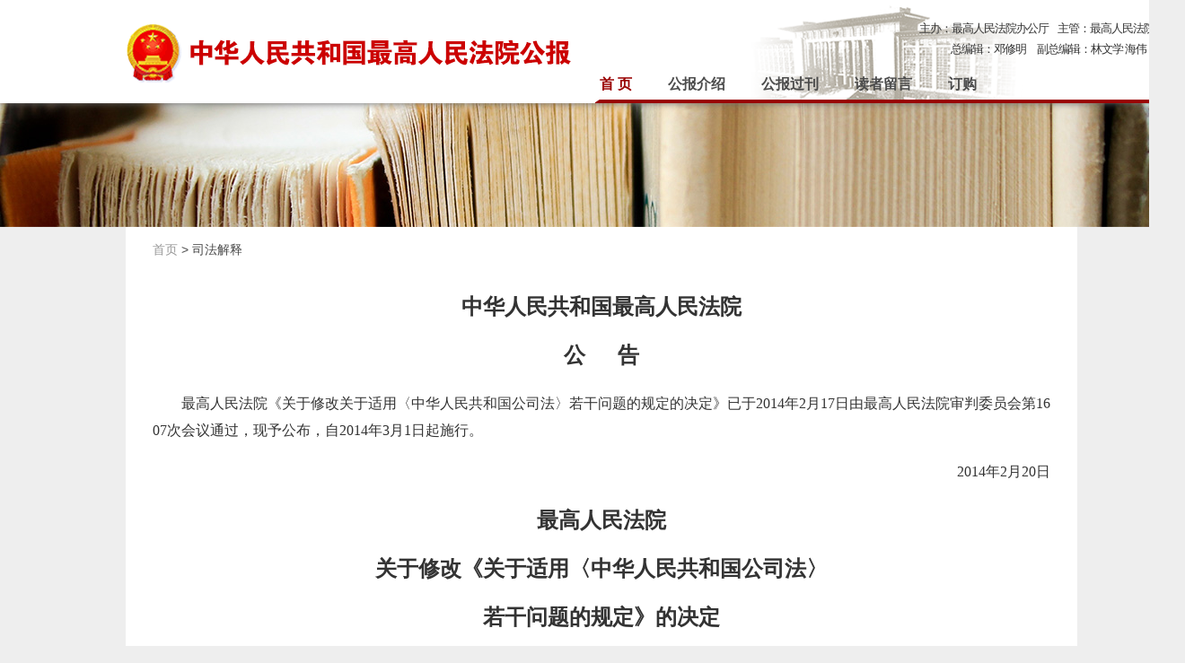

--- FILE ---
content_type: text/html; charset=utf-8
request_url: http://gongbao.court.gov.cn/details/b138329804ebc412e7d4e949c01058.html
body_size: 15926
content:
<!DOCTYPE html>
<html>
<head>
    <meta http-equiv="Content-Type" content="text/html; charset=utf-8">
    <meta name="viewport">
    <title>最高人民法院关于修改《关于适用〈中华人民共和国公司法〉若干问题的规定》的决定 - 中华人民共和国最高人民法院公报</title>
    <link href="/Content/css/main.css" rel="stylesheet" type="text/css" />
    <link href="/Content/css/style.css" rel="stylesheet" type="text/css" />
    <script src="/Content/js/jquery-3.6.0.min.js" type="text/javascript"></script>
    <script type="text/javascript" src="/Content/js/jquery.unobtrusive-ajax.min.js?id=1"></script>
    <script src="/Content/js/common.js" type="text/javascript" charset="gbk"></script>
    <script src="/Content/js/jquery.cycle.js" type="text/javascript"></script>
    <script type="text/javascript" src="/Content/js/fdj/jquery.imagezoom.min.js"></script>
</head>
<body class=" bgcolorH">
    <div class="header">
    <div class="inner clearfix">
        <div class="fl logo">
            <a href="/">
                <img src="/Content/images/logo.png"></a>
        </div>
        <div id="mainFont">
            <ul>
                <li><span>主办：最高人民法院办公厅</span><span>主管：最高人民法院</span></li>
                <li><span class="span">总编辑：邓修明 </span><span>副总编辑：林文学  海伟</span></li>
            </ul>
        </div>
        <div class="fl nav">
            <ul class="clearfix">
                <li>
                    <a href="/" class="on">首 页</a>
                </li>
                <li>
                    <a href="/SinglePage.html?result=introduction">公报介绍</a>
                </li>
                <li>
                    <a href="/PeriodicalsDic.html">公报过刊</a>
                </li>
                <li>
                    <a href="/message.html">读者留言</a>
                </li>
                <li>
                    <a href="/order.html">订购</a>
                </li>
            </ul>
        </div>
    </div>
</div>
<script type="text/javascript">
    $(function () {
        $(".header .clearfix ul li a").removeClass("on");
        var dh = $("#dh").val();
        $(".header .clearfix ul li").find('a').eq(dh).addClass("on");
    });
</script>

    
<link href="/Content/css/BlackTop.css" rel="stylesheet" />
<style type="text/css">
    .c_title
    {
        font-weight: bold;
    }

    table
    {
        width: 1000px;
    }

        table td
        {
            border: 1px solid #990000;
        }
</style>
<div class="bannerD">
    <div class="effect">
        <div id="slideBox" class="slideBox">
            <div class="hd">
                <a class="next" id="prev2"></a>
                <a class="prev" id="next2"></a>
            </div>
            <div class="bd">
                <ul>
                    <li style="background: url(/Content/images/banner_s_content.jpg) no-repeat center 0"></li>
                </ul>
            </div>
        </div>
    </div>
</div>

<div class="main_box online_order_main">
    
        <div class="main_box online_order_main bgcolorH">
            <div class="crumb_boxD">
                <div class="clearfix com_middle_boxQueryD bgcolorQ">
                    <div class="fl com_a_box">
                        <p>
                            <a class="a1" href="/">首页</a>
                            >
                     <a class="" href="/ArticleList.html?serial_no=sfjs">司法解释</a>
                            
                        </p>
                    </div>
                    <div class="fl com_a_box">
                        <div class="online_box contentH">
                            <div id="grid" class="modal modal_2">
                                <div class="content_box" id="gb_content">
                                    

                                    <p>


                                        <p class="c_title" style="FONT-SIZE: 24px; TEXT-ALIGN: center"><span style="FONT-SIZE: 24px; FONT-FAMILY: 微软雅黑, &quot;Microsoft YaHei&quot;">中华人民共和国最高人民法院</span></p><p class="c_title" style="FONT-SIZE: 24px; TEXT-ALIGN: center"><span style="FONT-SIZE: 24px; FONT-FAMILY: 微软雅黑, &quot;Microsoft YaHei&quot;">公 &nbsp; &nbsp; &nbsp;告</span></p><p class="c_content" style="FONT-SIZE: 16px; TEXT-INDENT: 2em"><span style="FONT-SIZE: 16px; FONT-FAMILY: 微软雅黑, &quot;Microsoft YaHei&quot;">最高人民法院《关于修改关于适用〈中华人民共和国公司法〉若干问题的规定的决定》已于2014年2月17日由最高人民法院审判委员会第1607次会议通过，现予公布，自2014年3月1日起施行。</span></p><p class="c_r_content" style="TEXT-ALIGN: right"><span style="FONT-SIZE: 16px; FONT-FAMILY: 微软雅黑, &quot;Microsoft YaHei&quot;">2014年2月20日</span></p><p class="c_title" style="FONT-SIZE: 24px; TEXT-ALIGN: center"><span style="font-size: 24px; font-family: 微软雅黑, &quot;Microsoft YaHei&quot;;">最高人民法院</span></p><p class="c_title" style="FONT-SIZE: 24px; TEXT-ALIGN: center"><span style="FONT-SIZE: 24px"><strong><span style="FONT-FAMILY: 微软雅黑, &quot;Microsoft YaHei&quot;">关于修改《关于适用〈中华人民共和国公司法〉</span></strong></span></p><p class="c_title" style="font-size: 24px; text-align: center;"><span style="FONT-SIZE: 24px"><strong><span style="FONT-FAMILY: 微软雅黑, &quot;Microsoft YaHei&quot;">若干问题的规定》的决定</span></strong></span></p><p class="c_c_content" style="TEXT-ALIGN: center"><span style="FONT-SIZE: 16px; FONT-FAMILY: 微软雅黑, &quot;Microsoft YaHei&quot;">法释〔2014〕2号</span></p><p class="c_content" style="FONT-SIZE: 16px; TEXT-INDENT: 2em"><span style="FONT-SIZE: 16px; FONT-FAMILY: 微软雅黑,Microsoft YaHei">根据2013年12月28日第十二届全国人民代表大会常务委员会第六次会议的决定和修改后重新公布的《中华人民共和国公司法》，最高人民法院审判委员会第1607次会议决定：</span></p><p class="c_content" style="FONT-SIZE: 16px; TEXT-INDENT: 2em"><span style="FONT-SIZE: 16px; FONT-FAMILY: 微软雅黑,Microsoft YaHei">一、最高人民法院《关于适用〈中华人民共和国公司法〉若干问题的规定（一）》（法释〔2006〕3号，以下简称《规定（一）》）第三条中的“第七十五条”修改为“第七十四条”。</span></p><p class="c_content" style="FONT-SIZE: 16px; TEXT-INDENT: 2em"><span style="FONT-SIZE: 16px; FONT-FAMILY: 微软雅黑,Microsoft YaHei">二、《规定（一）》第四条中的“第一百五十二条”修改为“第一百五十一条”。</span></p><p class="c_content" style="FONT-SIZE: 16px; TEXT-INDENT: 2em"><span style="FONT-SIZE: 16px; FONT-FAMILY: 微软雅黑,Microsoft YaHei">三、最高人民法院《关于适用〈中华人民共和国公司法〉若干问题的规定（二）》（法释〔2008〕6号，以下简称《规定（二）》）第一条第一款中的“第一百八十三条”修改为“第一百八十二条”。</span></p><p class="c_content" style="FONT-SIZE: 16px; TEXT-INDENT: 2em"><span style="FONT-SIZE: 16px; FONT-FAMILY: 微软雅黑,Microsoft YaHei">四、《规定（二）》第二条、第七条第一款中的“第一百八十四条”修改为“第一百八十三条”。</span></p><p class="c_content" style="FONT-SIZE: 16px; TEXT-INDENT: 2em"><span style="FONT-SIZE: 16px; FONT-FAMILY: 微软雅黑,Microsoft YaHei">五、《规定（二）》第十一条中的“第一百八十六条”修改为“第一百八十五条”。</span></p><p class="c_content" style="FONT-SIZE: 16px; TEXT-INDENT: 2em"><span style="FONT-SIZE: 16px; FONT-FAMILY: 微软雅黑,Microsoft YaHei">六、《规定（二）》第二十二条第一款中的“第八十一条”修改为“第八十条”。</span></p><p class="c_content" style="FONT-SIZE: 16px; TEXT-INDENT: 2em"><span style="FONT-SIZE: 16px; FONT-FAMILY: 微软雅黑,Microsoft YaHei">七、《规定（二）》第二十三条第二款、第三款中的“第一百五十二条”修改为“第一百五十一条”。</span></p><p class="c_content" style="FONT-SIZE: 16px; TEXT-INDENT: 2em"><span style="FONT-SIZE: 16px; FONT-FAMILY: 微软雅黑,Microsoft YaHei">八、删去最高人民法院《关于适用〈中华人民共和国公司法〉若干问题的规定（三）》（法释〔2011〕3号，以下简称《规定（三）》）第十二条第一项，并将该条修改为“公司成立后，公司、股东或者公司债权人以相关股东的行为符合下列情形之一且损害公司权益为由，请求认定该股东抽逃出资的，人民法院应予支持：（一）制作虚假财务会计报表虚增利润进行分配；（二）通过虚构债权债务关系将其出资转出；（三）利用关联交易将出资转出；（四）其他未经法定程序将出资抽回的行为。”</span></p><p class="c_content" style="FONT-SIZE: 16px; TEXT-INDENT: 2em"><span style="FONT-SIZE: 16px; FONT-FAMILY: 微软雅黑,Microsoft YaHei">九、《规定（三）》第十三条第四款中的“第一百四十八条”修改为“第一百四十七条”。</span></p><p class="c_content" style="FONT-SIZE: 16px; TEXT-INDENT: 2em"><span style="FONT-SIZE: 16px; FONT-FAMILY: 微软雅黑,Microsoft YaHei">十、删去《规定（三）》第十五条。</span></p><p class="c_content" style="FONT-SIZE: 16px; TEXT-INDENT: 2em"><span style="FONT-SIZE: 16px; FONT-FAMILY: 微软雅黑,Microsoft YaHei">十一、《规定（三）》第二十四条改为第二十三条。该条中的“第三十二条、第三十三条”修改为“第三十一条、第三十二条”。</span></p><p class="c_content" style="FONT-SIZE: 16px; TEXT-INDENT: 2em"><span style="FONT-SIZE: 16px; FONT-FAMILY: 微软雅黑,Microsoft YaHei">十二、对《规定（三）》条文顺序作相应调整。</span></p><p class="c_content" style="FONT-SIZE: 16px; TEXT-INDENT: 2em"><span style="FONT-SIZE: 16px; FONT-FAMILY: 微软雅黑,Microsoft YaHei">十三、本决定施行后尚未终审的股东出资相关纠纷案件，适用本决定；本决定施行前已经终审的，当事人申请再审或者按照审判监督程序决定再审的，不适用本决定。</span></p><p class="c_content" style="font-size: 16px; text-indent: 2em;"><span style="FONT-SIZE: 16px; FONT-FAMILY: 微软雅黑,Microsoft YaHei">《规定（一）》、《规定（二）》、《规定（三）》根据本决定作相应修改，重新公布。</span></p><p class="c_content" style="font-size: 16px; text-indent: 2em;"><span style="FONT-SIZE: 16px; FONT-FAMILY: 微软雅黑,Microsoft YaHei"></span></p><p style="text-align: center;"><span style="font-family: 微软雅黑, &quot;Microsoft YaHei&quot;; font-size: 24px;"><strong>关于适用《中华人民共和国公司法》</strong></span></p><p style="text-align: center;"><span style="font-family: 微软雅黑, &quot;Microsoft YaHei&quot;; font-size: 24px;"><strong>若干问题的规定（一）</strong></span></p><p style="text-align: center;">(2006年3月27日最高人民法院审判委员会第1382次会议通过</p><p style="text-align: center;">根据2014年2月17日最高人民法院审判委员会第1607次会议</p><p style="text-align: center;">《关于修改关于适用〈中华人民共和国公司法〉若干问题的规定的决定》修正)</p><p style="text-indent: 2em;">为正确适用2005年10月27日十届全国人大常委会第十八次会议修订的《中华人民共和国公司法》，对人民法院在审理相关的民事纠纷案件中，具体适用公司法的有关问题规定如下：</p><p>&nbsp; &nbsp; &nbsp; 第一条　公司法实施后，人民法院尚未审结的和新受理的民事案件，其民事行为或事件发生在公司法实施以前的，适用当时的法律法规和司法解释。</p><p>&nbsp; &nbsp; &nbsp; 第二条　因公司法实施前有关民事行为或者事件发生纠纷起诉到人民法院的，如当时的法律法规和司法解释没有明确规定时，可参照适用公司法的有关规定。</p><p>&nbsp; &nbsp; &nbsp; 第三条　原告以公司法第二十二条第二款、第七十四条第二款规定事由，向人民法院提起诉讼时，超过公司法规定期限的，人民法院不予受理。</p><p>&nbsp; &nbsp; &nbsp; 第四条　公司法第一百五十一条规定的180日以上连续持股期间，应为股东向人民法院提起诉讼时，已期满的持股时间；规定的合计持有公司百分之一以上股份，是指两个以上股东持股份额的合计。</p><p>&nbsp; &nbsp; &nbsp; 第五条　人民法院对公司法实施前已经终审的案件依法进行再审时，不适用公司法的规定。</p><p>&nbsp; &nbsp; &nbsp; 第六条　本规定自公布之日起实施。</p><p><br/></p><p style="text-align: center;"><strong><span style="font-family: 微软雅黑, &quot;Microsoft YaHei&quot;; font-size: 24px;">关于适用《中华人民共和国公司法》</span></strong></p><p style="text-align: center;"><strong><span style="font-family: 微软雅黑, &quot;Microsoft YaHei&quot;; font-size: 24px;">若干问题的规定（二）</span></strong></p><p class="c_content" style="font-size: 16px; text-indent: 2em;"><span style="FONT-SIZE: 16px; FONT-FAMILY: 微软雅黑,Microsoft YaHei"></span></p><p style="text-align: center;">(2008年5月5日最高人民法院审判委员会第1447次会议通过</p><p style="text-align: center;">根据2014年2月17日最高人民法院审判委员会第1607次会议</p><p style="text-align: center;">《关于修改关于适用〈中华人民共和国公司法〉若干问题的规定的决定》修正)</p><p style="text-indent: 2em;">为正确适用《中华人民共和国公司法》，结合审判实践，就人民法院审理公司解散和清算案件适用法律问题作出如下规定。</p><p>&nbsp; &nbsp; &nbsp; 第一条　单独或者合计持有公司全部股东表决权百分之十以上的股东，以下列事由之一提起解散公司诉讼，并符合公司法第一百八十二条规定的，人民法院应予受理：</p><p>&nbsp; &nbsp; &nbsp; （一）公司持续两年以上无法召开股东会或者股东大会，公司经营管理发生严重困难的；</p><p>&nbsp; &nbsp; &nbsp; （二）股东表决时无法达到法定或者公司章程规定的比例，持续两年以上不能做出有效的股东会或者股东大会决议，公司经营管理发生严重困难的；</p><p>&nbsp; &nbsp; &nbsp; （三）公司董事长期冲突，且无法通过股东会或者股东大会解决，公司经营管理发生严重困难的；</p><p>&nbsp; &nbsp; &nbsp; （四）经营管理发生其他严重困难，公司继续存续会使股东利益受到重大损失的情形。</p><p>&nbsp; &nbsp; &nbsp; 股东以知情权、利润分配请求权等权益受到损害，或者公司亏损、财产不足以偿还全部债务，以及公司被吊销企业法人营业执照未进行清算等为由，提起解散公司诉讼的，人民法院不予受理。</p><p>&nbsp; &nbsp; &nbsp; 第二条　股东提起解散公司诉讼，同时又申请人民法院对公司进行清算的，人民法院对其提出的清算申请不予受理。人民法院可以告知原告，在人民法院判决解散公司后，依据公司法第一百八十三条和本规定第七条的规定，自行组织清算或者另行申请人民法院对公司进行清算。</p><p>&nbsp; &nbsp; &nbsp; 第三条　股东提起解散公司诉讼时，向人民法院申请财产保全或者证据保全的，在股东提供担保且不影响公司正常经营的情形下，人民法院可予以保全。</p><p>&nbsp; &nbsp; &nbsp; 第四条　股东提起解散公司诉讼应当以公司为被告。</p><p>&nbsp; &nbsp; &nbsp; 原告以其他股东为被告一并提起诉讼的，人民法院应当告知原告将其他股东变更为第三人；原告坚持不予变更的，人民法院应当驳回原告对其他股东的起诉。</p><p>&nbsp; &nbsp; &nbsp; 原告提起解散公司诉讼应当告知其他股东，或者由人民法院通知其参加诉讼。其他股东或者有关利害关系人申请以共同原告或者第三人身份参加诉讼的，人民法院应予准许。</p><p>&nbsp; &nbsp; &nbsp; 第五条　人民法院审理解散公司诉讼案件，应当注重调解。当事人协商同意由公司或者股东收购股份，或者以减资等方式使公司存续，且不违反法律、行政法规强制性规定的，人民法院应予支持。当事人不能协商一致使公司存续的，人民法院应当及时判决。</p><p>&nbsp; &nbsp; &nbsp; 经人民法院调解公司收购原告股份的，公司应当自调解书生效之日起六个月内将股份转让或者注销。股份转让或者注销之前，原告不得以公司收购其股份为由对抗公司债权人。</p><p>&nbsp; &nbsp; &nbsp; 第六条　人民法院关于解散公司诉讼作出的判决，对公司全体股东具有法律约束力。</p><p>&nbsp; &nbsp; &nbsp; 人民法院判决驳回解散公司诉讼请求后，提起该诉讼的股东或者其他股东又以同一事实和理由提起解散公司诉讼的，人民法院不予受理。</p><p>&nbsp; &nbsp; &nbsp; 第七条　公司应当依照公司法第一百八十三条的规定，在解散事由出现之日起十五日内成立清算组，开始自行清算。</p><p>&nbsp; &nbsp; &nbsp; 有下列情形之一，债权人申请人民法院指定清算组进行清算的，人民法院应予受理：</p><p>&nbsp; &nbsp; &nbsp; （一）公司解散逾期不成立清算组进行清算的；</p><p>&nbsp; &nbsp; &nbsp; （二）虽然成立清算组但故意拖延清算的；</p><p>&nbsp; &nbsp; &nbsp; （三）违法清算可能严重损害债权人或者股东利益的。</p><p>&nbsp; &nbsp; &nbsp; 具有本条第二款所列情形，而债权人未提起清算申请，公司股东申请人民法院指定清算组对公司进行清算的，人民法院应予受理。</p><p>&nbsp; &nbsp; &nbsp; 第八条　人民法院受理公司清算案件，应当及时指定有关人员组成清算组。</p><p>&nbsp; &nbsp; &nbsp; 清算组成员可以从下列人员或者机构中产生：</p><p>&nbsp; &nbsp; &nbsp; （一）公司股东、董事、监事、高级管理人员；</p><p>&nbsp; &nbsp; &nbsp; （二）依法设立的律师事务所、会计师事务所、破产清算事务所等社会中介机构；</p><p>&nbsp; &nbsp; &nbsp; （三）依法设立的律师事务所、会计师事务所、破产清算事务所等社会中介机构中具备相关专业知识并取得执业资格的人员。</p><p>&nbsp; &nbsp; &nbsp; 第九条　人民法院指定的清算组成员有下列情形之一的，人民法院可以根据债权人、股东的申请，或者依职权更换清算组成员：</p><p>&nbsp; &nbsp; &nbsp; （一）有违反法律或者行政法规的行为；</p><p>&nbsp; &nbsp; &nbsp; （二）丧失执业能力或者民事行为能力；</p><p>&nbsp; &nbsp; &nbsp; （三）有严重损害公司或者债权人利益的行为。</p><p>&nbsp; &nbsp; &nbsp; 第十条　公司依法清算结束并办理注销登记前，有关公司的民事诉讼，应当以公司的名义进行。</p><p>&nbsp; &nbsp; &nbsp; 公司成立清算组的，由清算组负责人代表公司参加诉讼；尚未成立清算组的，由原法定代表人代表公司参加诉讼。</p><p>&nbsp; &nbsp; &nbsp; 第十一条　公司清算时，清算组应当按照公司法第一百八十五条的规定，将公司解散清算事宜书面通知全体已知债权人，并根据公司规模和营业地域范围在全国或者公司注册登记地省级有影响的报纸上进行公告。</p><p>&nbsp; &nbsp; &nbsp; 清算组未按照前款规定履行通知和公告义务，导致债权人未及时申报债权而未获清偿，债权人主张清算组成员对因此造成的损失承担赔偿责任的，人民法院应依法予以支持。</p><p>&nbsp; &nbsp; &nbsp; 第十二条　公司清算时，债权人对清算组核定的债权有异议的，可以要求清算组重新核定。清算组不予重新核定，或者债权人对重新核定的债权仍有异议，债权人以公司为被告向人民法院提起诉讼请求确认的，人民法院应予受理。</p><p>&nbsp; &nbsp; &nbsp; 第十三条　债权人在规定的期限内未申报债权，在公司清算程序终结前补充申报的，清算组应予登记。</p><p>&nbsp; &nbsp; &nbsp; 公司清算程序终结，是指清算报告经股东会、股东大会或者人民法院确认完毕。</p><p>&nbsp; &nbsp; &nbsp; 第十四条　债权人补充申报的债权，可以在公司尚未分配财产中依法清偿。公司尚未分配财产不能全额清偿，债权人主张股东以其在剩余财产分配中已经取得的财产予以清偿的，人民法院应予支持；但债权人因重大过错未在规定期限内申报债权的除外。</p><p>&nbsp; &nbsp; &nbsp; 债权人或者清算组，以公司尚未分配财产和股东在剩余财产分配中已经取得的财产，不能全额清偿补充申报的债权为由，向人民法院提出破产清算申请的，人民法院不予受理。</p><p>&nbsp; &nbsp; &nbsp; 第十五条　公司自行清算的，清算方案应当报股东会或者股东大会决议确认；人民法院组织清算的，清算方案应当报人民法院确认。未经确认的清算方案，清算组不得执行。</p><p>&nbsp; &nbsp; &nbsp; 执行未经确认的清算方案给公司或者债权人造成损失，公司、股东或者债权人主张清算组成员承担赔偿责任的，人民法院应依法予以支持。</p><p>&nbsp; &nbsp; &nbsp; 第十六条　人民法院组织清算的，清算组应当自成立之日起六个月内清算完毕。</p><p>&nbsp; &nbsp; &nbsp; 因特殊情况无法在六个月内完成清算的，清算组应当向人民法院申请延长。</p><p>&nbsp; &nbsp; &nbsp; 第十七条　人民法院指定的清算组在清理公司财产、编制资产负债表和财产清单时，发现公司财产不足清偿债务的，可以与债权人协商制作有关债务清偿方案。</p><p>&nbsp; &nbsp; &nbsp; 债务清偿方案经全体债权人确认且不损害其他利害关系人利益的，人民法院可依清算组的申请裁定予以认可。清算组依据该清偿方案清偿债务后，应当向人民法院申请裁定终结清算程序。</p><p>&nbsp; &nbsp; &nbsp; 债权人对债务清偿方案不予确认或者人民法院不予认可的，清算组应当依法向人民法院申请宣告破产。</p><p>&nbsp; &nbsp; &nbsp; 第十八条　有限责任公司的股东、股份有限公司的董事和控股股东未在法定期限内成立清算组开始清算，导致公司财产贬值、流失、毁损或者灭失，债权人主张其在造成损失范围内对公司债务承担赔偿责任的，人民法院应依法予以支持。</p><p>&nbsp; &nbsp; &nbsp; 有限责任公司的股东、股份有限公司的董事和控股股东因怠于履行义务，导致公司主要财产、账册、重要文件等灭失，无法进行清算，债权人主张其对公司债务承担连带清偿责任的，人民法院应依法予以支持。</p><p>&nbsp; &nbsp; &nbsp; 上述情形系实际控制人原因造成，债权人主张实际控制人对公司债务承担相应民事责任的，人民法院应依法予以支持。</p><p>&nbsp; &nbsp; &nbsp; 第十九条　有限责任公司的股东、股份有限公司的董事和控股股东，以及公司的实际控制人在公司解散后，恶意处置公司财产给债权人造成损失，或者未经依法清算，以虚假的清算报告骗取公司登记机关办理法人注销登记，债权人主张其对公司债务承担相应赔偿责任的，人民法院应依法予以支持。</p><p>&nbsp; &nbsp; &nbsp; 第二十条　公司解散应当在依法清算完毕后，申请办理注销登记。公司未经清算即办理注销登记，导致公司无法进行清算，债权人主张有限责任公司的股东、股份有限公司的董事和控股股东，以及公司的实际控制人对公司债务承担清偿责任的，人民法院应依法予以支持。</p><p>&nbsp; &nbsp; &nbsp; 公司未经依法清算即办理注销登记，股东或者第三人在公司登记机关办理注销登记时承诺对公司债务承担责任，债权人主张其对公司债务承担相应民事责任的，人民法院应依法予以支持。</p><p>&nbsp; &nbsp; &nbsp; 第二十一条　有限责任公司的股东、股份有限公司的董事和控股股东，以及公司的实际控制人为二人以上的，其中一人或者数人按照本规定第十八条和第二十条第一款的规定承担民事责任后，主张其他人员按照过错大小分担责任的，人民法院应依法予以支持。</p><p>&nbsp; &nbsp; &nbsp; 第二十二条　公司解散时，股东尚未缴纳的出资均应作为清算财产。股东尚未缴纳的出资，包括到期应缴未缴的出资，以及依照公司法第二十六条和第八十条的规定分期缴纳尚未届满缴纳期限的出资。</p><p>&nbsp; &nbsp; &nbsp; 公司财产不足以清偿债务时，债权人主张未缴出资股东，以及公司设立时的其他股东或者发起人在未缴出资范围内对公司债务承担连带清偿责任的，人民法院应依法予以支持。</p><p>&nbsp; &nbsp; &nbsp; 第二十三条　清算组成员从事清算事务时，违反法律、行政法规或者公司章程给公司或者债权人造成损失，公司或者债权人主张其承担赔偿责任的，人民法院应依法予以支持。</p><p>&nbsp; &nbsp; &nbsp; 有限责任公司的股东、股份有限公司连续一百八十日以上单独或者合计持有公司百分之一以上股份的股东，依据公司法第一百五十一条第三款的规定，以清算组成员有前款所述行为为由向人民法院提起诉讼的，人民法院应予受理。</p><p>&nbsp; &nbsp; &nbsp; 公司已经清算完毕注销，上述股东参照公司法第一百五十一条第三款的规定，直接以清算组成员为被告、其他股东为第三人向人民法院提起诉讼的，人民法院应予受理。</p><p>&nbsp; &nbsp; &nbsp; 第二十四条　解散公司诉讼案件和公司清算案件由公司住所地人民法院管辖。公司住所地是指公司主要办事机构所在地。公司办事机构所在地不明确的，由其注册地人民法院管辖。</p><p>&nbsp; &nbsp; &nbsp; 基层人民法院管辖县、县级市或者区的公司登记机关核准登记公司的解散诉讼案件和公司清算案件；中级人民法院管辖地区、地级市以上的公司登记机关核准登记公司的解散诉讼案件和公司清算案件。</p><p class="c_content" style="font-size: 16px; text-indent: 2em;"><span style="FONT-SIZE: 16px; FONT-FAMILY: 微软雅黑,Microsoft YaHei"><br/></span></p><p class="c_content" style="font-size: 16px; text-indent: 2em;"><span style="FONT-SIZE: 16px; FONT-FAMILY: 微软雅黑,Microsoft YaHei"></span></p><p style="text-align: center;"><strong><span style="font-family: 微软雅黑, &quot;Microsoft YaHei&quot;; font-size: 24px;">关于适用《中华人民共和国公司法》</span></strong></p><p style="text-align: center;"><strong><span style="font-family: 微软雅黑, &quot;Microsoft YaHei&quot;; font-size: 24px;">若干问题的规定（三）</span></strong></p><p style="text-align: center;">(2010年12月6日最高人民法院审判委员会第1504次会议通过</p><p style="text-align: center;">根据2014年2月17日最高人民法院审判委员会第1607次会议</p><p style="text-align: center;">《关于修改关于适用〈中华人民共和国公司法〉</p><p style="text-align: center;">若干问题的规定的决定》修正)</p><p>&nbsp; &nbsp; &nbsp; 为正确适用《中华人民共和国公司法》，结合审判实践，就人民法院审理公司设立、出资、股权确认等纠纷案件适用法律问题作出如下规定。</p><p>&nbsp; &nbsp; &nbsp; 第一条　为设立公司而签署公司章程、向公司认购出资或者股份并履行公司设立职责的人，应当认定为公司的发起人，包括有限责任公司设立时的股东。</p><p>&nbsp; &nbsp; &nbsp; 第二条　发起人为设立公司以自己名义对外签订合同，合同相对人请求该发起人承担合同责任的，人民法院应予支持。</p><p>&nbsp; &nbsp; &nbsp; 公司成立后对前款规定的合同予以确认，或者已经实际享有合同权利或者履行合同义务，合同相对人请求公司承担合同责任的，人民法院应予支持。</p><p>&nbsp; &nbsp; &nbsp; 第三条　发起人以设立中公司名义对外签订合同，公司成立后合同相对人请求公司承担合同责任的，人民法院应予支持。</p><p>&nbsp; &nbsp; &nbsp; 公司成立后有证据证明发起人利用设立中公司的名义为自己的利益与相对人签订合同，公司以此为由主张不承担合同责任的，人民法院应予支持，但相对人为善意的除外。</p><p>&nbsp; &nbsp; &nbsp; 第四条　公司因故未成立，债权人请求全体或者部分发起人对设立公司行为所产生的费用和债务承担连带清偿责任的，人民法院应予支持。</p><p>&nbsp; &nbsp; &nbsp; 部分发起人依照前款规定承担责任后，请求其他发起人分担的，人民法院应当判令其他发起人按照约定的责任承担比例分担责任；没有约定责任承担比例的，按照约定的出资比例分担责任；没有约定出资比例的，按照均等份额分担责任。</p><p>&nbsp; &nbsp; &nbsp; 因部分发起人的过错导致公司未成立，其他发起人主张其承担设立行为所产生的费用和债务的，人民法院应当根据过错情况，确定过错一方的责任范围。</p><p>&nbsp; &nbsp; &nbsp; 第五条　发起人因履行公司设立职责造成他人损害，公司成立后受害人请求公司承担侵权赔偿责任的，人民法院应予支持；公司未成立，受害人请求全体发起人承担连带赔偿责任的，人民法院应予支持。</p><p>&nbsp; &nbsp; &nbsp; 公司或者无过错的发起人承担赔偿责任后，可以向有过错的发起人追偿。</p><p>&nbsp; &nbsp; &nbsp; 第六条　股份有限公司的认股人未按期缴纳所认股份的股款，经公司发起人催缴后在合理期间内仍未缴纳，公司发起人对该股份另行募集的，人民法院应当认定该募集行为有效。认股人延期缴纳股款给公司造成损失，公司请求该认股人承担赔偿责任的，人民法院应予支持。</p><p>&nbsp; &nbsp; &nbsp; 第七条　出资人以不享有处分权的财产出资，当事人之间对于出资行为效力产生争议的，人民法院可以参照物权法第一百零六条的规定予以认定。</p><p>&nbsp; &nbsp; &nbsp; 以贪污、受贿、侵占、挪用等违法犯罪所得的货币出资后取得股权的，对违法犯罪行为予以追究、处罚时，应当采取拍卖或者变卖的方式处置其股权。</p><p>&nbsp; &nbsp; &nbsp; 第八条　出资人以划拨土地使用权出资，或者以设定权利负担的土地使用权出资，公司、其他股东或者公司债权人主张认定出资人未履行出资义务的，人民法院应当责令当事人在指定的合理期间内办理土地变更手续或者解除权利负担；逾期未办理或者未解除的，人民法院应当认定出资人未依法全面履行出资义务。</p><p>&nbsp; &nbsp; &nbsp; 第九条　出资人以非货币财产出资，未依法评估作价，公司、其他股东或者公司债权人请求认定出资人未履行出资义务的，人民法院应当委托具有合法资格的评估机构对该财产评估作价。评估确定的价额显著低于公司章程所定价额的，人民法院应当认定出资人未依法全面履行出资义务。</p><p>&nbsp; &nbsp; &nbsp; 第十条　出资人以房屋、土地使用权或者需要办理权属登记的知识产权等财产出资，已经交付公司使用但未办理权属变更手续，公司、其他股东或者公司债权人主张认定出资人未履行出资义务的，人民法院应当责令当事人在指定的合理期间内办理权属变更手续；在前述期间内办理了权属变更手续的，人民法院应当认定其已经履行了出资义务；出资人主张自其实际交付财产给公司使用时享有相应股东权利的，人民法院应予支持。</p><p>&nbsp; &nbsp; &nbsp; 出资人以前款规定的财产出资，已经办理权属变更手续但未交付给公司使用，公司或者其他股东主张其向公司交付、并在实际交付之前不享有相应股东权利的，人民法院应予支持。</p><p>&nbsp; &nbsp; &nbsp; 第十一条　出资人以其他公司股权出资，符合下列条件的，人民法院应当认定出资人已履行出资义务：</p><p>&nbsp; &nbsp; &nbsp; （一）出资的股权由出资人合法持有并依法可以转让；</p><p>&nbsp; &nbsp; &nbsp; （二）出资的股权无权利瑕疵或者权利负担；</p><p>&nbsp; &nbsp; &nbsp; （三）出资人已履行关于股权转让的法定手续；</p><p>&nbsp; &nbsp; &nbsp; （四）出资的股权已依法进行了价值评估。</p><p>&nbsp; &nbsp; &nbsp; 股权出资不符合前款第（一）、（二）、（三）项的规定，公司、其他股东或者公司债权人请求认定出资人未履行出资义务的，人民法院应当责令该出资人在指定的合理期间内采取补正措施，以符合上述条件；逾期未补正的，人民法院应当认定其未依法全面履行出资义务。</p><p>&nbsp; &nbsp; &nbsp; 股权出资不符合本条第一款第（四）项的规定，公司、其他股东或者公司债权人请求认定出资人未履行出资义务的，人民法院应当按照本规定第九条的规定处理。</p><p>&nbsp; &nbsp; &nbsp; 第十二条　公司成立后，公司、股东或者公司债权人以相关股东的行为符合下列情形之一且损害公司权益为由，请求认定该股东抽逃出资的，人民法院应予支持：</p><p>&nbsp; &nbsp; &nbsp; （一）制作虚假财务会计报表虚增利润进行分配；</p><p>&nbsp; &nbsp; &nbsp; （二）通过虚构债权债务关系将其出资转出；</p><p>&nbsp; &nbsp; &nbsp; （三）利用关联交易将出资转出；</p><p>&nbsp; &nbsp; &nbsp; （四）其他未经法定程序将出资抽回的行为。</p><p>&nbsp; &nbsp; &nbsp; 第十三条　股东未履行或者未全面履行出资义务，公司或者其他股东请求其向公司依法全面履行出资义务的，人民法院应予支持。</p><p>&nbsp; &nbsp; &nbsp; 公司债权人请求未履行或者未全面履行出资义务的股东在未出资本息范围内对公司债务不能清偿的部分承担补充赔偿责任的，人民法院应予支持；未履行或者未全面履行出资义务的股东已经承担上述责任，其他债权人提出相同请求的，人民法院不予支持。</p><p>&nbsp; &nbsp; &nbsp; 股东在公司设立时未履行或者未全面履行出资义务，依照本条第一款或者第二款提起诉讼的原告，请求公司的发起人与被告股东承担连带责任的，人民法院应予支持；公司的发起人承担责任后，可以向被告股东追偿。</p><p>&nbsp; &nbsp; &nbsp; 股东在公司增资时未履行或者未全面履行出资义务，依照本条第一款或者第二款提起诉讼的原告，请求未尽公司法第一百四十七条第一款规定的义务而使出资未缴足的董事、高级管理人员承担相应责任的，人民法院应予支持；董事、高级管理人员承担责任后，可以向被告股东追偿。</p><p>&nbsp; &nbsp; &nbsp; 第十四条　股东抽逃出资，公司或者其他股东请求其向公司返还出资本息、协助抽逃出资的其他股东、董事、高级管理人员或者实际控制人对此承担连带责任的，人民法院应予支持。</p><p>&nbsp; &nbsp; &nbsp; 公司债权人请求抽逃出资的股东在抽逃出资本息范围内对公司债务不能清偿的部分承担补充赔偿责任、协助抽逃出资的其他股东、董事、高级管理人员或者实际控制人对此承担连带责任的，人民法院应予支持；抽逃出资的股东已经承担上述责任，其他债权人提出相同请求的，人民法院不予支持。</p><p>&nbsp; &nbsp; &nbsp; 第十五条　出资人以符合法定条件的非货币财产出资后，因市场变化或者其他客观因素导致出资财产贬值，公司、其他股东或者公司债权人请求该出资人承担补足出资责任的，人民法院不予支持。但是，当事人另有约定的除外。</p><p>&nbsp; &nbsp; &nbsp; 第十六条　股东未履行或者未全面履行出资义务或者抽逃出资，公司根据公司章程或者股东会决议对其利润分配请求权、新股优先认购权、剩余财产分配请求权等股东权利作出相应的合理限制，该股东请求认定该限制无效的，人民法院不予支持。</p><p>&nbsp; &nbsp; &nbsp; 第十七条　有限责任公司的股东未履行出资义务或者抽逃全部出资，经公司催告缴纳或者返还，其在合理期间内仍未缴纳或者返还出资，公司以股东会决议解除该股东的股东资格，该股东请求确认该解除行为无效的，人民法院不予支持。</p><p>&nbsp; &nbsp; &nbsp; 在前款规定的情形下，人民法院在判决时应当释明，公司应当及时办理法定减资程序或者由其他股东或者第三人缴纳相应的出资。在办理法定减资程序或者其他股东或者第三人缴纳相应的出资之前，公司债权人依照本规定第十三条或者第十四条请求相关当事人承担相应责任的，人民法院应予支持。</p><p>&nbsp; &nbsp; &nbsp; 第十八条　有限责任公司的股东未履行或者未全面履行出资义务即转让股权，受让人对此知道或者应当知道，公司请求该股东履行出资义务、受让人对此承担连带责任的，人民法院应予支持；公司债权人依照本规定第十三条第二款向该股东提起诉讼，同时请求前述受让人对此承担连带责任的，人民法院应予支持。</p><p>&nbsp; &nbsp; &nbsp; 受让人根据前款规定承担责任后，向该未履行或者未全面履行出资义务的股东追偿的，人民法院应予支持。但是，当事人另有约定的除外。</p><p>&nbsp; &nbsp; &nbsp; 第十九条　公司股东未履行或者未全面履行出资义务或者抽逃出资，公司或者其他股东请求其向公司全面履行出资义务或者返还出资，被告股东以诉讼时效为由进行抗辩的，人民法院不予支持。</p><p>&nbsp; &nbsp; &nbsp; 公司债权人的债权未过诉讼时效期间，其依照本规定第十三条第二款、第十四条第二款的规定请求未履行或者未全面履行出资义务或者抽逃出资的股东承担赔偿责任，被告股东以出资义务或者返还出资义务超过诉讼时效期间为由进行抗辩的，人民法院不予支持。</p><p>&nbsp; &nbsp; &nbsp; 第二十条　当事人之间对是否已履行出资义务发生争议，原告提供对股东履行出资义务产生合理怀疑证据的，被告股东应当就其已履行出资义务承担举证责任。</p><p>&nbsp; &nbsp; &nbsp; 第二十一条　当事人向人民法院起诉请求确认其股东资格的，应当以公司为被告，与案件争议股权有利害关系的人作为第三人参加诉讼。</p><p>&nbsp; &nbsp; &nbsp; 第二十二条　当事人之间对股权归属发生争议，一方请求人民法院确认其享有股权的，应当证明以下事实之一：</p><p>&nbsp; &nbsp; &nbsp; （一）已经依法向公司出资或者认缴出资，且不违反法律法规强制性规定；</p><p>&nbsp; &nbsp; &nbsp; （二）已经受让或者以其他形式继受公司股权，且不违反法律法规强制性规定。</p><p>&nbsp; &nbsp; &nbsp; 第二十三条　当事人依法履行出资义务或者依法继受取得股权后，公司未根据公司法第三十一条、第三十二条的规定签发出资证明书、记载于股东名册并办理公司登记机关登记，当事人请求公司履行上述义务的，人民法院应予支持。</p><p>&nbsp; &nbsp; &nbsp; 第二十四条　有限责任公司的实际出资人与名义出资人订立合同，约定由实际出资人出资并享有投资权益，以名义出资人为名义股东，实际出资人与名义股东对该合同效力发生争议的，如无合同法第五十二条规定的情形，人民法院应当认定该合同有效。</p><p>&nbsp; &nbsp; &nbsp; 前款规定的实际出资人与名义股东因投资权益的归属发生争议，实际出资人以其实际履行了出资义务为由向名义股东主张权利的，人民法院应予支持。名义股东以公司股东名册记载、公司登记机关登记为由否认实际出资人权利的，人民法院不予支持。</p><p>&nbsp; &nbsp; &nbsp; 实际出资人未经公司其他股东半数以上同意，请求公司变更股东、签发出资证明书、记载于股东名册、记载于公司章程并办理公司登记机关登记的，人民法院不予支持。</p><p>&nbsp; &nbsp; &nbsp; 第二十五条　名义股东将登记于其名下的股权转让、质押或者以其他方式处分，实际出资人以其对于股权享有实际权利为由，请求认定处分股权行为无效的，人民法院可以参照物权法第一百零六条的规定处理。</p><p>&nbsp; &nbsp; &nbsp; 名义股东处分股权造成实际出资人损失，实际出资人请求名义股东承担赔偿责任的，人民法院应予支持。</p><p>&nbsp; &nbsp; &nbsp; 第二十六条　公司债权人以登记于公司登记机关的股东未履行出资义务为由，请求其对公司债务不能清偿的部分在未出资本息范围内承担补充赔偿责任，股东以其仅为名义股东而非实际出资人为由进行抗辩的，人民法院不予支持。</p><p>&nbsp; &nbsp; &nbsp; 名义股东根据前款规定承担赔偿责任后，向实际出资人追偿的，人民法院应予支持。</p><p>&nbsp; &nbsp; &nbsp; 第二十七条　股权转让后尚未向公司登记机关办理变更登记，原股东将仍登记于其名下的股权转让、质押或者以其他方式处分，受让股东以其对于股权享有实际权利为由，请求认定处分股权行为无效的，人民法院可以参照物权法第一百零六条的规定处理。</p><p>&nbsp; &nbsp; &nbsp; 原股东处分股权造成受让股东损失，受让股东请求原股东承担赔偿责任、对于未及时办理变更登记有过错的董事、高级管理人员或者实际控制人承担相应责任的，人民法院应予支持；受让股东对于未及时办理变更登记也有过错的，可以适当减轻上述董事、高级管理人员或者实际控制人的责任。</p><p>&nbsp; &nbsp; &nbsp; 第二十八条　冒用他人名义出资并将该他人作为股东在公司登记机关登记的，冒名登记行为人应当承担相应责任；公司、其他股东或者公司债权人以未履行出资义务为由，请求被冒名登记为股东的承担补足出资责任或者对公司债务不能清偿部分的赔偿责任的，人民法院不予支持。</p>

                                        <input id="sw" type="hidden" value="" />
                                    </p>

                                    <div id="elevator_item">
                                        <a id="elevator" onclick="return false;" title="回到顶部"></a>
                                    </div>
                                </div>
                            </div>
                        </div>
                    </div>
                </div>
            </div>
        </div>
        
</div>
<style type="text/css">
    .find_in_page
    {
        color: red;
        text-indent: 0em;
    }
</style>


<script type="text/javascript">
    $(function () {
        //searchWhere();



        $(window).scroll(function () {
            var scrolltop = $(this).scrollTop();
            if (scrolltop >= 200) {
                $("#elevator_item").show();
            } else {
                $("#elevator_item").hide();
            }
        });
        $("#elevator").click(function () {
            $("html,body").animate({ scrollTop: 0 }, 500);
        });
        $(".qr").hover(function () {
            $(".qr-popup").show();
        }, function () {
            $(".qr-popup").hide();
        });
    });

    //function searchWhere() {
    //    //var sw = getUrlParam('sw');

    //    sw = decodeURIComponent($("#sw").val());


    //    if (sw != "") {
    //        findInPage.highlightWord(sw, ',', 'gb_content');
    //    }
    //}

</script>
<input id="dh" type="hidden" value="0" />

    <div class="footer clearfix">
    <p class="p1">
        <a href="/SinglePage.html?result=statement" target="_blank">法律声明</a>
        
        |
            <a href="/SinglePage.html?result=contact" target="_blank">联系我们</a>
        |
        <a href="/UseHelp.html" target="_blank">使用帮助</a>
        
    </p>
    <p class="p2">中华人民共和国最高人民法院 版权所有</p>
</div>


    
</body>
</html>


--- FILE ---
content_type: text/css
request_url: http://gongbao.court.gov.cn/Content/css/main.css
body_size: 4355
content:
@charset "utf-8";

/*h1, h2, h3, h4,, p*/
body, div, address, blockquote, iframe, ul, ol, dl, dt, dd, li, dl, pre, table, caption, th, td, form, legend, fieldset, input, button, select, textarea
{
    margin: 0;
    padding: 0;
    font-style: normal;
    font-weight: normal;
    font-size: 14px;
}

ol, ul, li
{
    list-style: none;
}

img
{
    border: 0;
    vertical-align: top;
}

body
{
    font: 14px/22px "Microsoft YaHei",Arial,"宋体";
    color: #333;
    background: #fff;
}

a
{
    text-decoration: none;
    color: #333;
}

    a:hover
    {
        color: #990000;
    }

.clear
{
    clear: both;
    height: 0;
    line-height: 0;
    font-size: 0;
    display: block;
    overflow: hidden;
}

.clearfix:after
{
    clear: both;
    content: ".";
    display: block;
    height: 0;
    visibility: hidden;
    font-size: 0;
}

.clearfix
{
    zoom: 1;
}

.fl
{
    float: left;
    display: inline;
}

.fr
{
    float: right;
    display: inline;
}

input:focus
{
    outline: 0 none;
}
/*common*/


body
{
    width: 100%;
    overflow-x: hidden;
}

.header
{
    width: 100%;
    height: 115px;
    position: relative;
    z-index: 99;
    background: url(../images/header_bg1.png) no-repeat center 0;
    /*background: url(../images/header_bg_no_font.png) no-repeat center 0;*/
    /*background: url(../images/header_bg.png) no-repeat center 0;*/
    box-shadow: 0 0 8px #666;
}

    .header .inner
    {
        width: 1000px;
        height: 115px;
        margin: 0 auto;
    }

    .header .logo a
    {
        display: block;
    }

.nav
{
    margin-left: 25px;
    padding-top: 83px;
}

    .nav ul
    {
        margin-right: -46px;
    }

    .nav li
    {
        float: left;
        margin-right: 40px;
        display: inline;
    }

        .nav li a
        {
            display: block;
            font-size: 16px;
            color: #4b4b4b;
            font-weight: bold;
            font-family: "宋体";
        }

            .nav li .on, .nav li a:hover
            {
                color: #990000;
            }


.mask
{
    position: fixed;
    width: 100%;
    height: 100%;
    background: #000;
    top: 0;
    left: 0;
    z-index: 991;
    opacity: 0.4;
    filter: alpha(opacity=40);
    display: none;
}

.pop_box
{
    position: fixed;
    top: 50%;
    left: 50%;
    margin: -178px 0 0 -306px;
    width: 613px;
    background: #fff;
    z-index: 992;
    display: none;
}

    .pop_box .inner
    {
        position: relative;
        padding: 30px 0;
    }

    .pop_box .close_btn
    {
        position: absolute;
        top: 10px;
        right: 10px;
        width: 46px;
        height: 24px;
        line-height: 24px;
        font-size: 14px;
        color: #787878;
    }




    .pop_box .hd
    {
        text-align: center;
        color: #ff9324;
        font-size: 24px;
        margin-bottom: 32px;
    }

    .pop_box ul
    {
        width: 394px;
        margin: 0 auto;
    }

    .pop_box li
    {
        margin-bottom: 8px;
    }

        .pop_box li label
        {
            font-size: 18px;
            display: inline-block;
            width: 111px;
            text-align: right;
            margin-left: -20px;
        }

        .pop_box li .text
        {
            width: 272px;
            height: 26px;
            line-height: 26px;
            text-indent: 6px;
            border: 1px solid #cfcfcf;
            padding: 2px 0;
        }

        .pop_box li .submit_btn
        {
            display: block;
            width: 198px;
            height: 65px;
            text-align: center;
            line-height: 65px;
            background: #ffa740;
            color: #fff;
            margin: 36px auto 0;
            border-radius: 10px;
            font-size: 23px;
        }



.banner
{
    width: 100%;
    height: 500px;
    position: relative;
    background-image:url(/Content/images/banner.jpg);
    background-position:center;
}


#num-nav3
{
    position: absolute;
    bottom: 25px; /*二级页面320px*/
    left: 0;
    width: 100%;
    text-align: center;
    z-index: 999;
}

    #num-nav3 a
    {
        display: inline-block;
        background: url(../images/i2.png) no-repeat 0 center;
        height: 12px;
        width: 12px;
        margin: 0 5px;
        line-height: 50px;
        overflow: hidden;
    }

    #num-nav3 .active-slide
    {
        background: url(../images/i3.png) no-repeat 0 center;
    }

#next3
{
    margin: -33px 0 0 595px;
}

#prev3:hover
{
    -webkit-transition: 0.5s;
    -webkit-transform: translateX(-5px);
}

#next3:hover
{
    -webkit-transition: 0.5s;
    -webkit-transform: translateX(5px);
}


#num-nav2
{
    position: absolute;
    bottom: -10px; /*二级页面320px*/
    left: 0;
    width: 100%;
    text-align: center;
    z-index: 999;
}

    #num-nav2 a
    {
        display: inline-block;
        background: url(../images/i2.png) no-repeat 0 center;
        height: 12px;
        width: 12px;
        margin: 0 5px;
        line-height: 50px;
        overflow: hidden;
    }

    #num-nav2 .active-slide
    {
        background: url(../images/i3.png) no-repeat 0 center;
    }

.slideBox
{
    overflow: hidden;
    position: relative;
    height: 240px;
    width: 100%;
}

    .slideBox .bd
    {
        position: relative;
        height: 100%;
        z-index: 0;
    }

        .slideBox .bd li
        {
            height: 500px;
            width: 100%;
        }

    .slideBox .hd a
    {
        position: absolute;
        width: 35px;
        height: 67px;
        top: 50%;
        left: 50%;
        margin: -33px 0 0 -600px;
        z-index: 9;
        cursor: pointer;
        display: none;
    }

.slideBox1
{
    width: 297px;
    height: 218px;
}

    .slideBox1 .bd li
    {
        width: 297px;
        height: 218px;
    }

        .slideBox1 .bd li a
        {
            display: block;
            width: 297px;
            height: 218px;
        }

#next2
{
    margin: -33px 0 0 595px;
}

#prev2:hover
{
    -webkit-transition: 0.5s;
    -webkit-transform: translateX(-5px);
}

#next2:hover
{
    -webkit-transition: 0.5s;
    -webkit-transform: translateX(5px);
}

.slideBox .bd li
{
    text-align: center;
    color: #fff;
}



.wenxian_list
{
    width: 1000px;
    margin: 0 auto;
    padding: 20px 0 20px;
}

    .wenxian_list .img
    {
        width: 401px;
        margin-right: 25px;
    }

        .wenxian_list .img img
        {
            width: 400px;
        }

    .wenxian_list .text .hd
    {
        margin-bottom: 13px;
    }

        .wenxian_list .text .hd span
        {
            font-size: 18px;
            color: #333;
        }

        .wenxian_list .text .hd a
        {
            color: #c15d46;
            font-family: "宋体";
        }

    .wenxian_list .text
    {
        width: 566px;
    }

        .wenxian_list .text .bd li
        {
            margin-bottom: 18px;
        }

            .wenxian_list .text .bd li a
            {
                font-size: 16px;
                padding-left: 13px;
                display: block;
                width: 553px;
                white-space: nowrap;
                background: url(../images/i1.png) no-repeat 0 center;
                text-overflow: ellipsis;
                overflow: hidden;
            }

.com_middle_box
{
    width: 1000px;
    margin: 0;
}

    .com_middle_box .com_l_box
    {
        width: 647px;
        padding-right: 20px;
        border-right: 1px solid #d8d9d8;
    }

    .com_middle_box .sifa_box
    {
        /*width:;*/
    }

    .com_middle_box .com_gbxx_box
    {
        width: 296px;
        margin-left: 20px;
    }

    .com_middle_box .sifa_box .hd
    {
        border-top: 4px solid #990000;
        background: #f1f2f1;
    }

        .com_middle_box .sifa_box .hd li
        {
            float: left;
        }

            .com_middle_box .sifa_box .hd li a
            {
                display: block;
                width: 122px;
                height: 48px;
                line-height: 48px;
                text-align: center;
                color: #333;
                font-size: 18px;
            }

            .com_middle_box .sifa_box .hd li .on
            {
                color: #fff;
                background: #990000;
            }

    .com_middle_box .sifa_box .bd .item
    {
        display: none;
    }

    .com_middle_box .sifa_box .bd img
    {
        width: 153px;
    }

    .com_middle_box .sifa_box .bd .img
    {
        width: 153px;
        margin-right: 16px;
    }

    .com_middle_box .sifa_box .bd .text .p1
    {
        font-size: 16px;
        height: 42px;
        overflow: hidden;
        margin: 0 0 2px 0;
    }

    .com_middle_box .sifa_box .bd .text .p2
    {
        font-size: 12px;
        height: 40px;
        color: #999;
        overflow: hidden;
        line-height: 20px;
        margin: 5px;
    }

        .com_middle_box .sifa_box .bd .text .p2 a
        {
            font-size: 14px;
            color: #868686;
        }

    .com_middle_box .sifa_box .bd .text .p3
    {
        margin: 3px;
    }

        .com_middle_box .sifa_box .bd .text .p3 span
        {
            font-size: 12px;
            color: #333;
        }

        .com_middle_box .sifa_box .bd .text .p3 a
        {
            font-size: 14px;
            color: #c15d46;
        }

    .com_middle_box .sifa_box .bd ul
    {
        overflow: hidden;
    }

    .com_middle_box .sifa_box .bd li
    {
        padding: 25px 0;
        margin-top: -1px;
        border-top: 1px dashed #999;
    }

.com_gbxx_box .item
{
    margin-bottom: 15px;
}

    .com_gbxx_box .item .h
    {
        border-top: 4px solid #990000;
        height: 46px;
        font-size: 18px;
        line-height: 46px;
    }

.com_gbxx_box .item_2 .b
{
    padding-left: 18px;
}

    .com_gbxx_box .item_2 .b label
    {
        font-size: 12px;
        margin-top: 2px;
    }

    .com_gbxx_box .item_2 .b li
    {
        margin-bottom: 8px;
    }

    .com_gbxx_box .item_2 .b .text
    {
        width: 188px;
        height: 20px;
        line-height: 20px;
        padding: 5px 0;
        border: 1px solid #c1bebf;
        border-radius: 2px;
        padding-left: 5px;
    }

    .com_gbxx_box .item_2 .b .textsmall
    {
        width: 100px;
        height: 16px;
        line-height: 16px;
        padding: 5px 0;
        border: 1px solid #c1bebf;
        border-radius: 2px;
        padding-left: 10px;
    }

    .com_gbxx_box .item_2 .b select
    {
        width: 200px;
        height: 28px;
        line-height: 28px;
        border: 1px solid #c1bebf;
        border-radius: 2px;
    }

    .com_gbxx_box .item_2 .b .li_5 select
    {
        width: 95px;
        margin-right: 10px;
    }

    .com_gbxx_box .item_2 .b .li_6
    {
        padding-left: 60px;
        padding-top: 8px;
    }

        .com_gbxx_box .item_2 .b .li_6 input
        {
            width: 62px;
            height: 26px;
            border-radius: 3px;
            cursor: pointer;
        }

        .com_gbxx_box .item_2 .b .li_6 .submit_btn
        {
            background: #990000;
            color: #fff;
            margin-right: 12px;
            border: 1px solid #990000;
        }

        .com_gbxx_box .item_2 .b .li_6 .reset_btn
        {
            background: #f1f1f1;
            color: #636363;
            border: 1px solid #cecece;
        }

.index_main .bottom_box
{
    width: 1000px;
    margin: 0 auto 20px;
}

    .index_main .bottom_box .cpwsxd_box
    {
        /*width: 312px;*/ /*首页下面的裁判文书选登、案例、其他。三个分类使用*/
        width: 490px;
    }

        .index_main .bottom_box .cpwsxd_box .hd
        {
            margin-bottom: 10px;
        }

            .index_main .bottom_box .cpwsxd_box .hd span
            {
                font-size: 18px;
            }

            .index_main .bottom_box .cpwsxd_box .hd a
            {
                color: #c15d46;
                font-family: "宋体";
            }

        .index_main .bottom_box .cpwsxd_box .bd ul
        {
            margin-right: -12px;
        }

        .index_main .bottom_box .cpwsxd_box .bd li
        {
            float: left;
            width: 232px;
            margin-right: 12px;
            display: inline;
            padding: 2px;
            border: 1px solid #e2e2e1;
            padding-bottom: 0px;
        }

            .index_main .bottom_box .cpwsxd_box .bd li img
            {
                width: 232px;
                height: 91px;
            }

            .index_main .bottom_box .cpwsxd_box .bd li .img
            {
                margin-bottom: 18px;
            }

            .index_main .bottom_box .cpwsxd_box .bd li .p1
            {
                font-size: 12px;
                height: 33px;
                line-height: 16px;
                overflow: hidden;
                margin-bottom: 15px;
            }

            .index_main .bottom_box .cpwsxd_box .bd li .text
            {
                padding: 0 14px;
            }

            .index_main .bottom_box .cpwsxd_box .bd li .p2
            {
                font-size: 12px;
                color: #999;
                line-height: 16px;
                height: 52px;
                overflow: hidden;
                margin-bottom: 13px;
            }

            .index_main .bottom_box .cpwsxd_box .bd li .p3 a
            {
                font-size: 14px;
                color: #c15d46;
                font-family: "宋体";
            }

/*首页下面的裁判文书选登、案例、其他。三个分类使用*/
/*.index_main .bottom_box .cpwsxd_box .bd li
        {
            float: left;
            width: 312px;
            margin-right: 12px;
            display: inline;
            padding: 2px;
            border: 1px solid #e2e2e1;
            padding-bottom: 20px;
        }

            .index_main .bottom_box .cpwsxd_box .bd li img
            {
                width: 312px;
                height: 91px;
            }

            .index_main .bottom_box .cpwsxd_box .bd li .img
            {
                margin-bottom: 18px;
            }

            .index_main .bottom_box .cpwsxd_box .bd li .p1
            {
                font-size: 12px;
                height: 33px;
                line-height: 16px;
                overflow: hidden;
                margin-bottom: 15px;
            }

            .index_main .bottom_box .cpwsxd_box .bd li .text
            {
                padding: 0 14px;
            }

            .index_main .bottom_box .cpwsxd_box .bd li .p2
            {
                font-size: 12px;
                color: #999;
                line-height: 16px;
                height: 52px;
                overflow: hidden;
                margin-bottom: 13px;
            }

                .index_main .bottom_box .cpwsxd_box .bd li .p2 a
                {
                    color: #868686;
                }

            .index_main .bottom_box .cpwsxd_box .bd li .p3 a
            {
                font-size: 14px;
                color: #c15d46;
            }*/

.friend_link
{
    width: 1000px;
    margin: 0 auto 1px;
    min-height: 100px;
    border-top: 4px solid #990000;
}

    .friend_link .hd
    {
        font-size: 20px;
        margin-bottom: 14px;
        padding-top: 9px;
    }

    .friend_link .bd a
    {
        font-size: 14px;
        color: #666;
        margin-right: 20px;
    }

        .friend_link .bd a:hover
        {
            color: #990000;
        }


.footer
{
    width: 100%;
    padding: 10px 0 10px;
    background: #a7a7a7;
    text-align: center;
    color: #fff;
    font-size: 16px;
}

    .footer .p1
    {
        font-size: 16px;
        margin-bottom: 11px;
    }

        .footer .p1 a
        {
            color: #fff;
            font-size: 16px;
            padding: 0 17px;
        }

    .footer .p2
    {
        font-size: 14px;
    }

    .footer .p1 a:hover
    {
        color: #990000;
    }


.crumb_box
{
    padding: 13px 0;
    width: 1000px;
    margin: 10px auto 0px;
}

    .crumb_box p
    {
        font-size: 14px;
        color: #4b4b4b;
    }

        .crumb_box p a
        {
            font-size: 14px;
            color: #4b4b4b;
        }

        .crumb_box p .a1
        {
            color: #999;
        }

.com_gbxx_box .item_3 li
{
    margin-bottom: 8px;
}

    .com_gbxx_box .item_3 li span
    {
        font-size: 14px;
        font-weight: bold;
    }

    /*原值2px*/
    .com_gbxx_box .item_3 li a
    {
        margin-left: 8px;
        word-break: break-all;
    }

.com_gbxx_box .item_4 .b, .com_gbxx_box .item_3 .b
{
    padding-left: 18px;
}

.com_gbxx_box .item_4 li
{
    margin-bottom: 10px;
}

    .com_gbxx_box .item_4 li a
    {
        font-size: 14px;
        color: #666;
        padding-left: 15px;
        background: url(../images/i4.png) no-repeat 0 center;
    }

        .com_gbxx_box .item_4 li a:hover
        {
            color: #990000;
        }


.online_box .modal .hd
{
    font-size: 18px;
    border-top: 4px solid #990000;
    padding: 8px 0;
}

.retrieve_box .t
{
    margin-bottom: 14px;
    padding-top: 10px;
}

    .retrieve_box .t .text
    {
        height: 18px;
        line-height: 18px;
        padding: 5px;
        width: 410px;
        border: 1px solid #c1bebf;
        font-size: 14px;
        border-radius: 2px;
    }

    .retrieve_box .t a
    {
        width: 82px;
        height: 28px;
        text-align: center;
        line-height: 28px;
        font-size: 14px;
        border-radius: 2px;
        margin-left: 28px;
    }

    .retrieve_box .t .retrieve_btn
    {
        background: #990000;
        color: #fff;
        border: 1px solid #990000;
    }

    .retrieve_box .t .gj_retrieve_btn
    {
        background: #f1f1f1;
        color: #636363;
        border: 1px solid #cecece;
    }

.retrieve_box .b
{
    width: 100%;
    padding: 7px 0;
    background: #f6f6f6;
    border: 1px solid #ededed;
    border-radius: 3px;
    margin-bottom: 45px;
}

    .retrieve_box .b .s
    {
        padding-left: 10px;
        color: #000;
    }

    .retrieve_box .b .a
    {
        color: #666;
        margin-left: 18px;
        padding-right: 17px;
        position: relative;
    }

        .retrieve_box .b .a a
        {
            position: absolute;
            top: 50%;
            margin-top: -6px;
            right: 0;
            width: 13px;
            height: 13px;
            background: url(../images/i5.png) no-repeat right 0;
        }

.online_box .content_box p
{
    font-size: 14px;
    color: #333;
    line-height: 30px;
    word-break: break-all;
    text-align: justify;
}

.online_box .content_box .pText
{
    font-size: 20px;
    font-weight: 600;
    text-align: center;
    color: #333;
    line-height: 30px;
    word-break: break-all;
}

.online_box .pager
{
    text-align: center;
    margin-top: 43px;
}

    .online_box .pager a
    {
        display: inline-block;
        width: 80px;
        height: 28px;
        line-height: 28px;
        text-align: center;
        color: #636363;
        font-size: 14px;
        border: 1px solid #cecece;
        border-radius: 2px;
        margin-right: 20px;
    }

        .online_box .pager a:hover
        {
            background: #f1f1f1;
        }

.online_box .modal_1
{
    margin-bottom: 48px;
}

    .online_box .modal_1 .tit
    {
        text-align: center;
    }

    .online_box .modal_1 .bd
    {
        /*border: 1px solid #d8d8d8;*/
        padding: 0 18px 18px;
    }

.online_box .table_box .table_1
{
    background: #c0c0c0;
    margin-bottom: -1px;
}

    .online_box .table_box .table_1 td
    {
        background: #fff;
        padding: 6px 0;
        font-size: 14px;
        text-align: center;
    }

        .online_box .table_box .table_1 td .text
        {
            width: 200px;
            height: 30px;
            line-height: 30px;
            border: 1px solid #c0c0c0;
            padding: 0 5px;
        }



.online_box .table_box .table_2
{
    background: #c0c0c0;
}

    .online_box .table_box .table_2 td, .online_box .table_box .table_2 th
    {
        background: #fff;
        padding: 6px 0;
        font-size: 14px;
        text-align: center;
    }

/*.online_box .table_box .table_2 td span
        {
            border: 1px solid #ccc;
        }*/

.online_box .table_box .btn_box
{
    text-align: center;
    padding: 12px 0;
}

    .online_box .table_box .btn_box a
    {
        display: inline-block;
        width: 80px;
        height: 24px;
        font-size: 14px;
        border-radius: 2px;
        margin: 0 10px;
    }

    .online_box .table_box .btn_box .submit_btn
    {
        background: #990000;
        border: 1px solid #990000;
        color: #fff;
    }

    .online_box .table_box .btn_box .empty_btn
    {
        background: #f1f1f1;
        border: 1px solid #cecece;
        color: #636363;
    }

.online_box .khyh_box table
{
    background: #f5f5f5;
    border: 1px solid #e8e8e8;
    margin-bottom: 10px;
}

    .online_box .khyh_box table p
    {
        padding: 5px 0;
        padding-left: 20px;
    }

        .online_box .khyh_box table p span
        {
            color: #666;
        }

.online_box .khyh_box .tip
{
    color: #b6b6b6;
    font-family: "宋体";
}

/*弹出层样式开始*/

.black_overlay
{
    display: none;
    position: absolute;
    top: 0;
    left: 0;
    width: 100%;
    /*height: 2000px;
    width: 1200px;
            height: 1000px;*/
    background-color: black;
    z-index: 1001;
    -moz-opacity: 0.8;
    opacity: .10;
    filter: alpha(opacity=10);
}

.white_content
{
    display: none;
    position: absolute;
    /*top: 45%;*/
    /*left: 31%;*/
    width: 700px;
    height: 35%;
    min-height: 350px;
    padding: 20px;
    border: 1px solid #d8d8d8;
    background-color: white;
    z-index: 1002;
    overflow: auto;
    text-align: center;
}

.white_contenttoggleClass
{
    display: none;
    position: absolute;
    /*top: 45%;*/
    /*left: 34%;*/
    width: 700px;
    height: 35%;
    min-height: 350px;
    padding: 20px;
    border: 1px solid #d8d8d8;
    background-color: white;
    z-index: 1002;
    text-align: center;
    overflow: auto;
}

.white_content .tit
{
    text-align: center;
}

.white_content .table_1
{
    background: #c0c0c0;
    margin-bottom: -1px;
}

    .white_content .table_1 td
    {
        background: #fff;
        padding: 6px 0;
        font-size: 14px;
        text-align: center;
    }

.white_content .table_2
{
    background: #c0c0c0;
}

    .white_content .table_2 td, .white_content .table_2 th
    {
        background: #fff;
        padding: 6px 0;
        font-size: 14px;
        text-align: center;
    }

.white_content .btn_box
{
    text-align: center;
    padding: 12px 0;
}

    .white_content .btn_box a
    {
        display: inline-block;
        width: 80px;
        height: 24px;
        font-size: 14px;
        line-height: 24px;
        border-radius: 2px;
        margin: 0 10px;
    }

.white_content .submit_btn
{
    background: #990000;
    border: 1px solid #990000;
    color: #fff;
    width: 80px;
    height: 24px;
    line-height: 24px;
    font-size: 14px;
    border-radius: 2px;
    display: inline-block;
}

.white_contenttoggleClass .submit_btn
{
    background: #990000;
    border: 1px solid #990000;
    color: #fff;
    width: 80px;
    height: 24px;
    line-height: 24px;
    font-size: 14px;
    border-radius: 2px;
    display: inline-block;
}

.white_content .empty_btn
{
    background: #f1f1f1;
    border: 1px solid #cecece;
    color: #636363;
}

.white_contenttoggleClass .empty_btn
{
    background: #f1f1f1;
    border: 1px solid #cecece;
    color: #636363;
}

.alertDivToggleClass
{
    display: none;
    position: absolute;
    /*top: 170%;
    left: 43%;*/
    width: 200px;
    height: 100px;
    padding: 20px;
    border: 1px solid #d8d8d8;
    background-color: white;
    z-index: 1003;
    overflow: auto;
    text-align: center;
}

    .alertDivToggleClass p
    {
        font-size: 16px;
        margin-top: 35px;
    }

    .alertDivToggleClass a
    {
        background: #f1f1f1;
        border: 1px solid #cecece;
        color: #636363;
        line-height: 15px;
    }

    .alertDivToggleClass1
{
    display: none;
    position: absolute;
    /*top: 170%;
    left: 43%;*/
    width: 200px;
    height: 100px;
    padding: 20px;
    border: 1px solid #d8d8d8;
    background-color: white;
    z-index: 1002;
    overflow: auto;
    text-align: center;
}
/*弹出层样式结束*/


@media (max-width:1500px)
{
}


/*首页导航上面的文字样式和位置*/

*+html #mainFont
{
    left: 80%;
    width: 300px;
    margin: 20px 0 20px 60px;
    position: absolute;
}

#mainFont
{
    left: 80%;
    width: 300px;
    margin: 20px 0 20px 60px;
    position: absolute;
}

    #mainFont li
    {
        width: 320px;
        text-align: center;
    }

        #mainFont li span
        {
            /*font-family: 'Microsoft YaHei';*/font-family:'黑体';
            font-size: 13px;
            letter-spacing:-1px;
            font-weight: 500;
            /*color: #6C6A6A;*/
            color:#333;
            margin-right: 10px;
        }

        #mainFont li .span
        {
            margin-left: 26px;
        }


--- FILE ---
content_type: text/css
request_url: http://gongbao.court.gov.cn/Content/css/style.css
body_size: 3107
content:
/*新增*/
#updown {
    margin-bottom: 32px;
    padding-top: 10px;
}

    #updown li {
        display: inline-block;
        line-height: 30px;
        vertical-align: middle;
        text-align: center;
        float: left;
        margin-right: 10px;
    }

    #updown #ud_up {
        text-align: right;
        width: 37%;
    }

    #updown #ud_down {
        width: 35%;
        text-align: left;
    }


    #updown li select {
        border: 1px solid #c1bebf;
        border-radius: 2px;
        height: 26px;
        line-height: 26px;
        width: 65px;
    }

    #updown li #years {
        margin-right: 10px;
    }

.nolink_tip {
    text-align: center;
    font-size: 13px;
    line-height: 48px;
}

.wenxian_list_QUERY .text #datas li a {
    font-size: 14px;
    padding: 0 10px 0 13px;
    display: block;
    float: left;
    width: 84%;
    white-space: nowrap;
    background: url(../images/i1.png) no-repeat 0 center;
    text-overflow: ellipsis;
    overflow: hidden;
}

.nolink:hover {
    color: #333;
}

.wenxian_list_QUERY .text #datas li lable {
    width: 12%;
}

.wenxian_list_QUERY {
    width: 700px;
    margin: 0 auto;
    padding: 0px 0 48px;
}

    .wenxian_list_QUERY .img {
        width: 401px;
        margin-right: 25px;
    }

        .wenxian_list_QUERY .img img {
            width: 401px;
        }

    .wenxian_list_QUERY .text .hd {
        margin-bottom: 13px;
    }

        .wenxian_list_QUERY .text .hd span {
            font-size: 18px;
            color: #333;
        }

        .wenxian_list_QUERY .text .hd a {
            color: #c15d46;
            font-family: "宋体";
        }

    .wenxian_list_QUERY .text {
        width: 646px;
    }

        .wenxian_list_QUERY .text .bd li {
            margin-bottom: 8px;
        }

            .wenxian_list_QUERY .text .bd li a {
                font-size: 14px;
                padding-left: 13px;
                display: block;
                width: 553px;
                white-space: nowrap;
                background: url(../images/i1.png) no-repeat 0 center;
                text-overflow: ellipsis;
                overflow: hidden;
            }

    .wenxian_list_QUERY .textSearch {
        width: 566px;
    }

        .wenxian_list_QUERY .textSearch li {
            margin-bottom: 10px;
        }

            .wenxian_list_QUERY .textSearch li a {
                font-size: 14px;
                padding-left: 13px;
                display: block;
                width: 553px;
                white-space: nowrap;
                background: url(../images/i1.png) no-repeat 0 center;
                text-overflow: ellipsis;
                overflow: hidden;
            }

            .wenxian_list_QUERY .textSearch li span {
                padding-left: 13px;
                font-size: 12px;
                color: #868686;
                text-overflow: ellipsis;
                overflow: hidden;
                width: 553px;
                display: inline-block;
                line-height: 21px;
            }



.retrieve_box .bQUERY {
    width: 99.5%;
    padding: 7px 0;
    background: #f6f6f6;
    border: 1px solid #ededed;
    border-radius: 3px;
    margin-bottom: 20px;
}

    .retrieve_box .bQUERY .s {
        padding-left: 10px;
        color: #000;
    }

    .retrieve_box .bQUERY .a {
        color: #666;
        margin-left: 18px;
        padding-right: 17px;
        position: relative;
    }

        .retrieve_box .bQUERY .a a {
            position: absolute;
            top: 50%;
            margin-top: -6px;
            right: 0;
            width: 13px;
            height: 13px;
            background: url(../images/i5.png) no-repeat right 0;
        }

.font_weight {
    font-size: 14px;
    font-weight: bold;
}

    .font_weight label {
        font-size: 12px;
        font-weight: normal;
        color: #868686;
    }


.com_gbxx_box .item_2 .bQUERY {
    padding-left: 18px;
}

    .com_gbxx_box .item_2 .bQUERY label {
        font-size: 12px;
        margin-top: 2px;
    }

    .com_gbxx_box .item_2 .bQUERY li {
        margin-bottom: 10px;
    }

    .com_gbxx_box .item_2 .bQUERY .text {
        width: 188px;
        height: 16px;
        line-height: 16px;
        padding: 5px 0;
        border: 1px solid #c1bebf;
        border-radius: 2px;
        padding-left: 10px;
    }

    .com_gbxx_box .item_2 .bQUERY .textsmall {
        width: 100px;
        height: 16px;
        line-height: 16px;
        padding: 5px 0;
        border: 1px solid #c1bebf;
        border-radius: 2px;
        padding-left: 10px;
    }

    .com_gbxx_box .item_2 .bQUERY select {
        width: 200px;
        height: 26px;
        line-height: 26px;
        border: 1px solid #c1bebf;
        border-radius: 2px;
    }

    .com_gbxx_box .item_2 .bQUERY .li_5 select {
        width: 95px;
        margin-right: 10px;
    }

    .com_gbxx_box .item_2 .bQUERY .li_6 {
        padding-left: 60px;
        padding-top: 8px;
    }

        .com_gbxx_box .item_2 .bQUERY .li_6 input {
            width: 62px;
            height: 26px;
            border-radius: 3px;
            cursor: pointer;
        }

        .com_gbxx_box .item_2 .bQUERY .li_6 .submit_btn {
            background: #990000;
            color: #fff;
            margin-right: 12px;
            border: 1px solid #990000;
        }

        .com_gbxx_box .item_2 .bQUERY .li_6 .reset_btn {
            background: #f1f1f1;
            color: #636363;
            border: 1px solid #cecece;
        }


.com_gbxx_box_UH .item_2 .bTopQUERY {
    padding-left: 18px;
}

    .com_gbxx_box_UH .item_2 .bTopQUERY label {
        font-size: 12px;
        margin: 5px;
    }

    .com_gbxx_box_UH .item_2 .bTopQUERY li {
        margin-bottom: 10px;
        padding-left: 20px;
    }

    .com_gbxx_box_UH .item_2 .bTopQUERY .text {
        width: 288px;
        height: 16px;
        line-height: 16px;
        padding: 5px;
        border: 1px solid #c1bebf;
        border-radius: 2px;
        padding-left: 10px;
    }

    .com_gbxx_box_UH .item_2 .bTopQUERY .textsmall {
        width: 100px;
        height: 16px;
        line-height: 16px;
        padding: 5px 0;
        border: 1px solid #c1bebf;
        border-radius: 2px;
        padding-left: 10px;
    }

    .com_gbxx_box_UH .item_2 .bTopQUERY select {
        width: 200px;
        height: 26px;
        line-height: 26px;
        border: 1px solid #c1bebf;
        border-radius: 2px;
    }

    .com_gbxx_box_UH .item_2 .bTopQUERY .li_5 select {
        width: 95px;
        margin: 1px 10px;
    }

    .com_gbxx_box_UH .item_2 .bTopQUERY .li_5 .select {
        margin: 0;
        width: 95px;
    }

    .com_gbxx_box_UH .item_2 .bTopQUERY .li_5 .ls {
        margin: 1px 10px;
    }

    .com_gbxx_box_UH .item_2 .bTopQUERY .li_6 {
        padding-left: 80px;
        padding-top: 8px;
    }

        .com_gbxx_box_UH .item_2 .bTopQUERY .li_6 input {
            width: 62px;
            height: 26px;
            border-radius: 3px;
            cursor: pointer;
        }

        .com_gbxx_box_UH .item_2 .bTopQUERY .li_6 .submit_btn {
            background: #990000;
            color: #fff;
            margin-right: 120px;
            border: 1px solid #990000;
        }

        .com_gbxx_box_UH .item_2 .bTopQUERY .li_6 .reset_btn {
            background: #f1f1f1;
            color: #636363;
            border: 1px solid #cecece;
        }

.Tquery .item .h {
    border-top: 4px solid #990000;
    font-size: 18px;
    height: 46px;
    line-height: 46px;
    text-align: center;
}


.com_middle_boxQuery .com_l_boxT {
    width: 650px;
    padding: 10px;
}

.com_middle_boxQuery {
    width: 1000px;
    margin: 0 auto 42px;
}

    .com_middle_boxQuery .com_l_box {
        width: 1000px;
    }

    .com_middle_boxQuery .content_box {
        padding: 10px;
    }

    .com_middle_boxQuery .sifa_box {
        /*width:;*/
    }

    .com_middle_boxQuery .com_gbxx_box {
        width: 296px;
    }

    .com_middle_boxQuery .sifa_box .hd {
        border-top: 4px solid #990000;
        background: #f1f2f1;
    }

        .com_middle_boxQuery .sifa_box .hd li {
            float: left;
        }

            .com_middle_boxQuery .sifa_box .hd li a {
                display: block;
                width: 122px;
                height: 48px;
                line-height: 48px;
                text-align: center;
                color: #333;
                font-size: 18px;
            }

            .com_middle_boxQuery .sifa_box .hd li .on {
                color: #fff;
                background: #990000;
            }

    .com_middle_boxQuery .sifa_box .bd .item {
        display: none;
    }

    .com_middle_boxQuery .sifa_box .bd img {
        width: 153px;
    }

    .com_middle_boxQuery .sifa_box .bd .img {
        width: 153px;
        margin-right: 16px;
    }

    .com_middle_boxQuery .sifa_box .bd .text .p1 {
        font-size: 16px;
        height: 42px;
        overflow: hidden;
        margin-bottom: 6px;
    }

    .com_middle_boxQuery .sifa_box .bd .text .p2 {
        font-size: 12px;
        height: 36px;
        color: #999;
        overflow: hidden;
        line-height: 20px;
        margin-bottom: 10px;
    }

    .com_middle_boxQuery .sifa_box .bd .text .p3 span {
        font-size: 12px;
        color: #333;
    }

    .com_middle_boxQuery .sifa_box .bd .text .p3 a {
        font-size: 14px;
        color: #c15d46;
    }

    .com_middle_boxQuery .sifa_box .bd ul {
        overflow: hidden;
    }

    .com_middle_boxQuery .sifa_box .bd li {
        padding: 28px 0;
        margin-top: -1px;
        border-top: 1px dashed #999;
    }



.clearfix {
    position: relative;
}

    .clearfix .Tquery {
        margin: 40px 0 0 205px;
        width: 400px;
        position: absolute;
        height: auto;
        background-color: white;
        z-index: 99999;
        border: 1px solid #EEEEEE;
    }

.show {
    display: block;
}

.hide {
    display: none;
}

#fileDown a {
    color: #0000CC;
}

.online_box .table_box .table_1 li {
    height: 32px;
    line-height: 32px;
    padding: 10px 0;
}

    .online_box .table_box .table_1 li samp {
        float: left;
        height: 32px;
        line-height: 32px;
        font-size: 14px;
        width: 100px;
        text-align: right;
    }

    .online_box .table_box .table_1 li div {
        display: block;
        float: left;
    }


.online_box .table_box .table_1 .text {
    width: 400px;
    height: 30px;
    line-height: 30px;
    border: 1px solid #c0c0c0;
    padding: 0 5px;
}

.online_box .table_box .table_1 .text_1 {
    width: 144px;
    height: 30px;
    line-height: 30px;
    border: 1px solid #c0c0c0;
    padding: 0 5px;
}

#datas li {
    line-height: 36px;
}

.com_middle_box .com_r_box {
    width: 647px;
    padding-left: 26px;
    border-left: 1px solid #d8d9d8;
}

.com_middle_box .sifa_box .bd .text .p2 a {
    font-size: 12px;
    color: #868686;
}

.index_main .bottom_box .cpwsxd_box .bd li .p2 a {
    color: #868686;
}

.retrieve_box .t .input {
    width: 82px;
    line-height: 28px;
    vertical-align: middle;
    text-align: center;
    line-height: 28px;
    font-size: 14px;
    border-radius: 2px;
    margin-left: 10px;
    cursor: pointer;
}

.online_box .table_box .table_1 li {
    height: 32px;
    line-height: 32px;
    padding: 10px 0;
}

    .online_box .table_box .table_1 li samp {
        float: left;
        height: 32px;
        line-height: 32px;
        font-size: 14px;
        width: 100px;
        text-align: right;
    }

    .online_box .table_box .table_1 li div {
        display: block;
        float: left;
    }


.online_box .table_box .table_1 .text {
    width: 270px;
    height: 30px;
    line-height: 30px;
    border: 1px solid #c0c0c0;
    padding: 0 5px;
}

.online_box .table_box .table_1 .text_1 {
    width: 144px;
    height: 30px;
    line-height: 30px;
    border: 1px solid #c0c0c0;
    padding: 0 5px;
}


/*Details*/



.contentH {
    margin-top: 10px;
    min-height: 560px;
}

.crumb_boxD {
    padding: 0;
    width: 1000px;
    margin: 0 auto;
}

    .crumb_boxD p {
        font-size: 14px;
        color: #4b4b4b;
    }

        .crumb_boxD p a {
            font-size: 14px;
            color: #4b4b4b;
        }

        .crumb_boxD p .a1 {
            color: #999;
        }

.com_middle_boxQueryD {
    width: 1000px;
    margin: 0 auto 0;
    padding: 0 30px 0 30px;
}

    .com_middle_boxQueryD .com_l_box {
        width: 647px;
        padding-right: 26px;
        border-right: 1px solid #d8d9d8;
        min-height: 560px;
        margin-bottom: 20px;
    }

    .com_middle_boxQueryD .com_a_box {
        width: 1000px;
    }

    .com_middle_boxQueryD .content_box {
        /*padding:0 60px 0 60px;*/
        /*min-height:760px;*/
    }

    .com_middle_boxQueryD .bd {
        min-height: 550px;
    }

    .com_middle_boxQueryD .sifa_box {
        /*width:;*/
    }

    .com_middle_boxQueryD .com_gbxx_box {
        width: 296px;
    }


    .com_middle_boxQueryD .sifa_box .hd {
        border-top: 4px solid #990000;
        background: #f1f2f1;
    }

        .com_middle_boxQueryD .sifa_box .hd li {
            float: left;
        }

            .com_middle_boxQueryD .sifa_box .hd li a {
                display: block;
                width: 122px;
                height: 48px;
                line-height: 48px;
                text-align: center;
                color: #333;
                font-size: 18px;
            }

            .com_middle_boxQueryD .sifa_box .hd li .on {
                color: #fff;
                background: #990000;
            }

    .com_middle_boxQueryD .sifa_box .bd .item {
        display: none;
    }

    .com_middle_boxQueryD .sifa_box .bd img {
        width: 153px;
    }

    .com_middle_boxQueryD .sifa_box .bd .img {
        width: 153px;
        margin-right: 16px;
    }

    .com_middle_boxQueryD .sifa_box .bd .text .p1 {
        font-size: 16px;
        height: 42px;
        overflow: hidden;
        margin-bottom: 6px;
    }

    .com_middle_boxQueryD .sifa_box .bd .text .p2 {
        font-size: 12px;
        height: 36px;
        color: #999;
        overflow: hidden;
        line-height: 20px;
        margin-bottom: 10px;
    }

    .com_middle_boxQueryD .sifa_box .bd .text .p3 span {
        font-size: 12px;
        color: #333;
    }

    .com_middle_boxQueryD .sifa_box .bd .text .p3 a {
        font-size: 14px;
        color: #c15d46;
    }

.com_middle_boxQuery .sifa_box .bd ul {
    overflow: hidden;
}

.com_middle_boxQueryD .sifa_box .bd li {
    padding: 28px 0;
    margin-top: -1px;
    border-top: 1px dashed #999;
}


.bgcolorH {
    background-color: #EEEEEE;
}

.bgcolorQ {
    background-color: #ffffff;
}

.bannerD {
    width: 100%;
    height: 138px;
    position: relative;
}

.com_l_boxs .a1 {
    color: #999;
}

.com_l_boxs .font {
    font-size: 14px;
}



.main {
    width: 1000px;
    padding: 0 20px 0 20px;
    margin: 0 auto;
}


#num-nav22 {
    position: absolute;
    bottom: 320px; /*二级页面320px*/
    left: 0;
    width: 100%;
    text-align: center;
    z-index: 999;
}

    #num-nav22 a {
        display: inline-block;
        background: url(../images/i2.png) no-repeat 0 center;
        height: 12px;
        width: 12px;
        margin: 0 5px;
        line-height: 50px;
        overflow: hidden;
    }

    #num-nav22 .active-slide {
        background: url(../images/i3.png) no-repeat 0 center;
    }

/*图片放大镜样式*/
.box {
    width: 310px;
    margin: 100px auto;
}

.tb-pic a {
    display: table-cell;
    text-align: center;
    vertical-align: middle;
}

    .tb-pic a img {
        vertical-align: middle;
    }

.tb-pic a {
    *display: block;
    *font-family: Arial;
    *line-height: 1;
}

.tb-thumb {
    margin: 10px 0 0;
    overflow: hidden;
}

    .tb-thumb li {
        background: none repeat scroll 0 0 transparent;
        float: left;
        height: 42px;
        margin: 0 6px 0 0;
        overflow: hidden;
        padding: 1px;
    }

.tb-s310, .tb-s310 a {
    height: 310px;
    width: 310px;
}

    .tb-s310, .tb-s310 img {
        max-height: 310px;
        max-width: 310px;
    }

        .tb-s310 a {
            *font-size: 271px;
        }

.tb-s40 a {
    *font-size: 35px;
}

.tb-s40, .tb-s40 a {
    height: 40px;
    width: 40px;
}

.tb-booth {
    border: 1px solid #CDCDCD;
    position: relative;
    z-index: 1;
}

.tb-thumb .tb-selected {
    background: none repeat scroll 0 0 #C30008;
    height: 40px;
    padding: 2px;
}

    .tb-thumb .tb-selected div {
        background-color: #FFFFFF;
        border: medium none;
    }

.tb-thumb li div {
    border: 1px solid #CDCDCD;
}

div.zoomDiv {
    z-index: 999;
    position: absolute;
    top: 0px;
    left: 0px;
    width: 400px;
    height: 400px;
    background: #ffffff;
    border: 1px solid #CCCCCC;
    display: none;
    text-align: center;
    overflow: hidden;
}

/*div.zoomMask
    {
        position: absolute;
        background: url("/Content/images/mask.png") repeat scroll 0 0 transparent;
        cursor: move;
        z-index: 1;
    }*/

.ynspan {
    width: 36px;
    height: 19px;
    display: block;
    float: left;
}



.com_gbxx_box_s .item_2 .bQUERY {
    padding-left: 18px;
}

    .com_gbxx_box_s .item_2 .bQUERY label {
        font-size: 12px;
        margin-top: 2px;
    }

    .com_gbxx_box_s .item_2 .bQUERY li {
        margin-bottom: 10px;
    }

    .com_gbxx_box_s .item_2 .bQUERY .text {
        width: 188px;
        height: 16px;
        line-height: 16px;
        padding: 5px 0;
        border: 1px solid #c1bebf;
        border-radius: 2px;
        padding-left: 10px;
    }

    .com_gbxx_box_s .item_2 .bQUERY .textsmall {
        width: 100px;
        height: 16px;
        line-height: 16px;
        padding: 5px 0;
        border: 1px solid #c1bebf;
        border-radius: 2px;
        padding-left: 10px;
    }

    .com_gbxx_box_s .item_2 .bQUERY select {
        width: 200px;
        height: 26px;
        line-height: 26px;
        border: 1px solid #c1bebf;
        border-radius: 2px;
    }

    .com_gbxx_box_s .item_2 .bQUERY .li_5 select {
        width: 95px;
        margin-right: 10px;
    }

    .com_gbxx_box_s .item_2 .bQUERY .li_6 {
        padding-left: 60px;
        padding-top: 8px;
    }

        .com_gbxx_box_s .item_2 .bQUERY .li_6 input {
            width: 62px;
            height: 26px;
            border-radius: 3px;
            cursor: pointer;
        }

        .com_gbxx_box_s .item_2 .bQUERY .li_6 .submit_btn {
            background: #990000;
            color: #fff;
            margin-right: 12px;
            border: 1px solid #990000;
        }

        .com_gbxx_box_s .item_2 .bQUERY .li_6 .reset_btn {
            background: #f1f1f1;
            color: #636363;
            border: 1px solid #cecece;
        }


.com_gbxx_box_s .item_2 .bTopQUERY {
    padding-left: 18px;
}

    .com_gbxx_box_s .item_2 .bTopQUERY label {
        font-size: 12px;
        margin: 5px;
    }

    .com_gbxx_box_s .item_2 .bTopQUERY li {
        margin-bottom: 10px;
        padding-left: 20px;
    }

    .com_gbxx_box_s .item_2 .bTopQUERY .text {
        width: 288px;
        height: 16px;
        line-height: 16px;
        padding: 5px;
        border: 1px solid #c1bebf;
        border-radius: 2px;
        padding-left: 10px;
    }

    .com_gbxx_box_s .item_2 .bTopQUERY .textsmall {
        width: 100px;
        height: 16px;
        line-height: 16px;
        padding: 5px 0;
        border: 1px solid #c1bebf;
        border-radius: 2px;
        padding-left: 10px;
    }

    .com_gbxx_box_s .item_2 .bTopQUERY select {
        width: 200px;
        height: 26px;
        line-height: 26px;
        border: 1px solid #c1bebf;
        border-radius: 2px;
    }

    .com_gbxx_box_s .item_2 .bTopQUERY .li_5 select {
        width: 95px;
        margin: 1px 10px;
    }

    .com_gbxx_box_s .item_2 .bTopQUERY .li_5 .select {
        margin: 0;
        width: 95px;
    }

    .com_gbxx_box_s .item_2 .bTopQUERY .li_5 .ls {
        margin: 1px 10px;
    }

    .com_gbxx_box_s .item_2 .bTopQUERY .li_6 {
        padding-left: 80px;
        padding-top: 8px;
    }

        .com_gbxx_box_s .item_2 .bTopQUERY .li_6 input {
            width: 62px;
            height: 26px;
            border-radius: 3px;
            cursor: pointer;
        }

        .com_gbxx_box_s .item_2 .bTopQUERY .li_6 .submit_btn {
            background: #990000;
            color: #fff;
            margin-right: 120px;
            border: 1px solid #990000;
        }

        .com_gbxx_box_s .item_2 .bTopQUERY .li_6 .reset_btn {
            background: #f1f1f1;
            color: #636363;
            border: 1px solid #cecece;
        }




.com_gbxx_box_UH .item_2 .bQUERY {
    padding-left: 18px;
}

    .com_gbxx_box_UH .item_2 .bQUERY label {
        font-size: 12px;
        margin-top: 2px;
    }

    .com_gbxx_box_UH .item_2 .bQUERY li {
        margin-bottom: 10px;
    }

    .com_gbxx_box_UH .item_2 .bQUERY .text {
        width: 188px;
        height: 16px;
        line-height: 16px;
        padding: 5px 0;
        border: 1px solid #c1bebf;
        border-radius: 2px;
        padding-left: 10px;
    }

    .com_gbxx_box_UH .item_2 .bQUERY .textsmall {
        width: 100px;
        height: 16px;
        line-height: 16px;
        padding: 5px 0;
        border: 1px solid #c1bebf;
        border-radius: 2px;
        padding-left: 10px;
    }

    .com_gbxx_box_UH .item_2 .bQUERY select {
        width: 200px;
        height: 26px;
        line-height: 26px;
        border: 1px solid #c1bebf;
        border-radius: 2px;
    }

    .com_gbxx_box_UH .item_2 .bQUERY .li_5 select {
        width: 95px;
        margin-right: 10px;
    }

    .com_gbxx_box_UH .item_2 .bQUERY .li_6 {
        padding-left: 60px;
        padding-top: 8px;
    }

        .com_gbxx_box_UH .item_2 .bQUERY .li_6 input {
            width: 62px;
            height: 26px;
            border-radius: 3px;
            cursor: pointer;
        }

        .com_gbxx_box_UH .item_2 .bQUERY .li_6 .submit_btn {
            background: #990000;
            color: #fff;
            margin-right: 12px;
            border: 1px solid #990000;
        }

        .com_gbxx_box_UH .item_2 .bQUERY .li_6 .reset_btn {
            background: #f1f1f1;
            color: #636363;
            border: 1px solid #cecece;
        }


.com_gbxx_box_UH .item_2 .bTopQUERY {
    padding-left: 18px;
}

    .com_gbxx_box_UH .item_2 .bTopQUERY label {
        font-size: 12px;
        margin: 5px;
    }

    .com_gbxx_box_UH .item_2 .bTopQUERY li {
        margin-bottom: 10px;
        padding-left: 20px;
    }

    .com_gbxx_box_UH .item_2 .bTopQUERY .text {
        width: 288px;
        height: 16px;
        line-height: 16px;
        padding: 5px;
        border: 1px solid #c1bebf;
        border-radius: 2px;
        padding-left: 10px;
    }

    .com_gbxx_box_UH .item_2 .bTopQUERY .textsmall {
        width: 100px;
        height: 16px;
        line-height: 16px;
        padding: 5px 0;
        border: 1px solid #c1bebf;
        border-radius: 2px;
        padding-left: 10px;
    }

    .com_gbxx_box_UH .item_2 .bTopQUERY select {
        width: 200px;
        height: 26px;
        line-height: 26px;
        border: 1px solid #c1bebf;
        border-radius: 2px;
    }

    .com_gbxx_box_UH .item_2 .bTopQUERY .li_5 select {
        width: 95px;
        margin: 1px 10px;
    }

    .com_gbxx_box_UH .item_2 .bTopQUERY .li_5 .select {
        margin: 0;
        width: 95px;
    }

    .com_gbxx_box_UH .item_2 .bTopQUERY .li_5 .ls {
        margin: 1px 10px;
    }

    .com_gbxx_box_UH .item_2 .bTopQUERY .li_6 {
        padding-left: 80px;
        padding-top: 8px;
    }

        .com_gbxx_box_UH .item_2 .bTopQUERY .li_6 input {
            width: 62px;
            height: 26px;
            border-radius: 3px;
            cursor: pointer;
        }

        .com_gbxx_box_UH .item_2 .bTopQUERY .li_6 .submit_btn {
            background: #990000;
            color: #fff;
            margin-right: 120px;
            border: 1px solid #990000;
        }

        .com_gbxx_box_UH .item_2 .bTopQUERY .li_6 .reset_btn {
            background: #f1f1f1;
            color: #636363;
            border: 1px solid #cecece;
        }



.com_gbxx_box_UH {
    width: 15%;
}

.com_r_box_UH {
    width: 80%;
    padding-left: 26px;
    border-left: 1px solid #d8d9d8;
}

.com_gbxx_box_UH .item {
    margin-bottom: 15px;
}

    .com_gbxx_box_UH .item .h {
        border-top: 4px solid #990000;
        height: 46px;
        font-size: 18px;
        line-height: 46px;
    }


--- FILE ---
content_type: text/css
request_url: http://gongbao.court.gov.cn/Content/css/BlackTop.css
body_size: 513
content:
#elevator_item {
	width: 60px;
	height: 100px;
	position: fixed;
	right: 15px;
	bottom: 15px;
	-webkit-transition: opacity .4s ease-in-out;
	-moz-transition: opacity .4s ease-in-out;
	-o-transition: opacity .4s ease-in-out;
	opacity: 1;
	z-index: 100020;
	display: none;
}
#elevator_item.off {
	opacity: 0;
	visibility: hidden
}
#elevator {
	display: block;
	width: 60px;
	height: 50px;
	background: url(/Content/images/icon_top.png) center center no-repeat;
	background-color: #444;
	background-color: rgba(0,0,0,.6);
	border-radius: 2px;
	box-shadow: 0 1px 3px rgba(0,0,0,.2);
	cursor: pointer;
	margin-bottom: 10px
}
#elevator:hover {
	background-color: rgba(0,0,0,.7)
}
#elevator:active {
	background-color: rgba(0,0,0,.75)
}
#elevator_item .qr {
	display: block;
	width: 60px;
	height: 40px;
	border-radius: 2px;
	box-shadow: 0 1px 3px rgba(0,0,0,.2);
	cursor: pointer;
	background: url(/Content/images/icon_code.png) center center no-repeat;
	background-color: #444;
	background-color: rgba(0,0,0,.6)
}
#elevator_item .qr:hover {
	background-color: rgba(0,0,0,.7)
}
#elevator_item .qr:active {
	background-color: rgba(0,0,0,.75)
}


--- FILE ---
content_type: application/x-javascript
request_url: http://gongbao.court.gov.cn/Content/js/jquery.unobtrusive-ajax.min.js?id=1
body_size: 1669
content:
/*
** Unobtrusive Ajax support library for jQuery
** Copyright (C) Microsoft Corporation. All rights reserved.
*/
(function ($) { var data_click = "unobtrusiveAjaxClick", data_target = "unobtrusiveAjaxClickTarget", data_validation = "unobtrusiveValidation"; function getFunction(code, argNames) { var fn = window, parts = (code || "").split("."); while (fn && parts.length) { fn = fn[parts.shift()] } if (typeof (fn) === "function") { return fn } argNames.push(code); return Function.constructor.apply(null, argNames) } function isMethodProxySafe(method) { return method === "GET" || method === "POST" } function asyncOnBeforeSend(xhr, method) { if (!isMethodProxySafe(method)) { xhr.setRequestHeader("X-HTTP-Method-Override", method) } } function asyncOnSuccess(element, data, contentType) { var mode; if (contentType.indexOf("application/x-javascript") !== -1) { return } mode = (element.getAttribute("data-ajax-mode") || "").toUpperCase(); $(element.getAttribute("data-ajax-update")).each(function (i, update) { var top; switch (mode) { case "BEFORE": $(update).prepend(data); break; case "AFTER": $(update).append(data); break; case "REPLACE-WITH": $(update).replaceWith(data); break; default: $(update).html(data); break } }) } function asyncRequest(element, options) { var confirm, loading, method, duration; confirm = element.getAttribute("data-ajax-confirm"); if (confirm && !window.confirm(confirm)) { return } loading = $(element.getAttribute("data-ajax-loading")); duration = parseInt(element.getAttribute("data-ajax-loading-duration"), 10) || 0; $.extend(options, { type: element.getAttribute("data-ajax-method") || undefined, url: element.getAttribute("data-ajax-url") || undefined, cache: (element.getAttribute("data-ajax-cache") || "").toLowerCase() === "true", beforeSend: function (xhr) { var result; asyncOnBeforeSend(xhr, method); result = getFunction(element.getAttribute("data-ajax-begin"), ["xhr"]).apply(element, arguments); if (result !== false) { loading.show(duration) } return result }, complete: function () { loading.hide(duration); getFunction(element.getAttribute("data-ajax-complete"), ["xhr", "status"]).apply(element, arguments) }, success: function (data, status, xhr) { asyncOnSuccess(element, data, xhr.getResponseHeader("Content-Type") || "text/html"); getFunction(element.getAttribute("data-ajax-success"), ["data", "status", "xhr"]).apply(element, arguments) }, error: function () { getFunction(element.getAttribute("data-ajax-failure"), ["xhr", "status", "error"]).apply(element, arguments) } }); options.data.push({ name: "X-Requested-With", value: "XMLHttpRequest" }); method = options.type.toUpperCase(); if (!isMethodProxySafe(method)) { options.type = "POST"; options.data.push({ name: "X-HTTP-Method-Override", value: method }) } var $element = $(element); if ($element.is("form") && $element.attr("enctype") == "multipart/form-data") { var formdata = new FormData(); $.each(options.data, function (i, v) { formdata.append(v.name, v.value) }); $("input[type=file]", $element).each(function () { var file = this; $.each(file.files, function (n, v) { formdata.append(file.name, v) }) }); $.extend(options, { processData: false, contentType: false, data: formdata }) } $.ajax(options) } function validate(form) { var validationInfo = $(form).data(data_validation); return !validationInfo || !validationInfo.validate || validationInfo.validate() } $(document).on("click", "a[data-ajax=true]", function (evt) { evt.preventDefault(); asyncRequest(this, { url: this.href, type: "GET", data: [] }) }); $(document).on("click", "form[data-ajax=true] input[type=image]", function (evt) { var name = evt.target.name, target = $(evt.target), form = $(target.parents("form")[0]), offset = target.offset(); form.data(data_click, [{ name: name + ".x", value: Math.round(evt.pageX - offset.left) }, { name: name + ".y", value: Math.round(evt.pageY - offset.top) }]); setTimeout(function () { form.removeData(data_click) }, 0) }); $(document).on("click", "form[data-ajax=true] :submit", function (evt) { var name = evt.currentTarget.name, target = $(evt.target), form = $(target.parents("form")[0]); form.data(data_click, name ? [{ name: name, value: evt.currentTarget.value }] : []); form.data(data_target, target); setTimeout(function () { form.removeData(data_click); form.removeData(data_target) }, 0) }); $(document).on("submit", "form[data-ajax=true]", function (evt) { var clickInfo = $(this).data(data_click) || [], clickTarget = $(this).data(data_target), isCancel = clickTarget && (clickTarget.hasClass("cancel") || clickTarget.attr('formnovalidate') !== undefined); evt.preventDefault(); if (!isCancel && !validate(this)) { return } asyncRequest(this, { url: this.action, type: this.method || "GET", data: clickInfo.concat($(this).serializeArray()) }) }) }(jQuery));

--- FILE ---
content_type: application/x-javascript
request_url: http://gongbao.court.gov.cn/Content/js/common.js
body_size: 1752
content:
$(function () {
    $(".com_middle_box .sifa_box .hd li").mouseover(function () {
        $(".com_middle_box .sifa_box .hd li a").removeClass("on");
        $(this).find("a").addClass("on");
        var index = $(".com_middle_box .sifa_box .hd li").index($(this));
        $(".com_middle_box .sifa_box .item").hide().eq(index).show()
    })




})
// 设置为主页 
function setHomepage(obj, url) {
    if ($.browser.msie) {
        setHomepageIE();
    } else if ($.browser.safari || $.browser.mozilla || $.browser.opera) {
        SetHome(obj, url);
    } else {
        SetHome(obj, url);
    }
}

function SetHome(obj, vrl) {
    try {
        obj.style.behavior = 'url(#default#homepage)'; obj.setHomePage(vrl);
    }
    catch (e) {
        if (window.netscape) {
            try {
                netscape.security.PrivilegeManager.enablePrivilege("UniversalXPConnect");
            }
            catch (e) {
                alert("此操作被浏览器拒绝！\n请在浏览器地址栏输入“about:config”并回车\n然后将 [signed.applets.codebase_principal_support]的值设置为'true',双击即可。");
            }
            var prefs = Components.classes['@mozilla.org/preferences-service;1'].getService(Components.interfaces.nsIPrefBranch);
            prefs.setCharPref('browser.startup.homepage', vrl);
        } else {
            alert("您的浏览器不支持，请按照下面步骤操作：1.打开浏览器设置。2.点击设置网页。3.输入：" + vrl + "点击确定。");
        }
    }
}
function setHomepageIE() {
    if (document.all) {
        document.body.style.behavior = 'url(#default#homepage)';
        document.body.setHomePage('http://cn.bing.com');
    } else if (window.sidebar) {
        if (window.netscape) {
            try {
                netscape.security.PrivilegeManager.enablePrivilege("UniversalXPConnect");
            } catch (e) {
                alert("亲爱的用户你好：\n你使用的不是IE浏览器，此操作被浏览器阻挡了，你可以选择手动设置为首页！\n给你带来的不便，本站深表歉意。");
            }
        }
    }
}


/*页面弹出Div开始*/
function showDiv(obj) {//页面可以用obj == document.getElementById();
    $(obj).fadeIn("slow").css({ "position": "absolute" });
    center(obj);
    $(window).scroll(function () {
        center(obj);
    });
    $(window).resize(function () {
        center(obj);
    });
}

function center(obj) {//页面可以用obj == document.getElementById();
    var windowWidth = document.documentElement.clientWidth;
    var windowHeight = document.documentElement.clientHeight;

    var popupHeight = $(obj).height();
    var popupWidth = $(obj).width();

    $(obj).css({
        "top": (windowHeight - popupHeight - 200) / 2 + $(document).scrollTop() + 130,
        "left": (windowWidth - popupWidth) / 2
    });
}



//让层居中隐藏
function closeDiv(obj) {
    $(obj).hide();
    $(window).unbind();
}
/*页面弹出div结束*/

// lv 获取url参数值
function getUrlParam(name) {
    //Tolower
    name = name.toLowerCase();

    //构造一个含有目标参数的正则表达式对象  
    var reg = new RegExp("(^|&)" + name + "=([^&]*)(&|$)");
    //匹配目标参数  
    var r = window.location.search.toLowerCase().substr(1).match(reg);
    //返回参数值  
    if (r != null) return unescape(decodeURIComponent(r[2]));
    return "";
}

// 百度统计代码
var _hmt = _hmt || [];
(function () {
    var hm = document.createElement("script");
    hm.src = "https://hm.baidu.com/hm.js?3009bb2aa6a06cd09bf85d7e051ae4e4";
    var s = document.getElementsByTagName("script")[0];
    s.parentNode.insertBefore(hm, s);
})();




--- FILE ---
content_type: application/x-javascript
request_url: http://gongbao.court.gov.cn/Content/js/fdj/jquery.imagezoom.min.js
body_size: 1110
content:
(function ($) {
    $.fn.imagezoom = function (options) {
        var settings = { xzoom: 510, yzoom: 510, offset: 10, position: "BTR", preload: 1 }; if (options) { $.extend(settings, options); }
        var noalt = ''; var self = this; $(this).bind("mouseenter", function (ev) {
            var imageLeft = $(this).offset().left; var imageTop = $(this).offset().top; var imageWidth = $(this).get(0).offsetWidth; var imageHeight = $(this).get(0).offsetHeight; var boxLeft = $(this).parent().offset().left; var boxTop = $(this).parent().offset().top; var boxWidth = $(this).parent().width(); var boxHeight = $(this).parent().height(); noalt = $(this).attr("alt"); var bigimage = $(this).attr("rel"); $(this).attr("alt", ''); if ($("div.zoomDiv").get().length == 0) { $(document.body).append("<div class='zoomDiv'><img class='bigimg' src='" + bigimage + "'/></div><div class='zoomMask'>&nbsp;</div>"); }
            if (settings.position == "BTR") { if (boxLeft + boxWidth + settings.offset + settings.xzoom > screen.width) { leftpos = boxLeft - settings.offset - settings.xzoom; } else { leftpos = boxLeft + boxWidth + settings.offset; } } else { leftpos = imageLeft - settings.xzoom - settings.offset; if (leftpos < 0) { leftpos = imageLeft + imageWidth + settings.offset; } }
            $("div.zoomDiv").css({ top: boxTop, left: leftpos }); $("div.zoomDiv").width(settings.xzoom); $("div.zoomDiv").height(settings.yzoom); $("div.zoomDiv").show(); $(this).css('cursor', 'crosshair'); $(document.body).mousemove(function (e) {
                mouse = new MouseEvent(e); if (mouse.x < imageLeft || mouse.x > imageLeft + imageWidth || mouse.y < imageTop || mouse.y > imageTop + imageHeight) { mouseOutImage(); return; }
                var bigwidth = $(".bigimg").get(0).offsetWidth; var bigheight = $(".bigimg").get(0).offsetHeight; var scaley = 'x'; var scalex = 'y'; if (isNaN(scalex) | isNaN(scaley)) { var scalex = (bigwidth / imageWidth); var scaley = (bigheight / imageHeight); $("div.zoomMask").width((settings.xzoom) / scalex); $("div.zoomMask").height((settings.yzoom) / scaley); $("div.zoomMask").css('visibility', 'visible'); }
                xpos = mouse.x - $("div.zoomMask").width() / 2; ypos = mouse.y - $("div.zoomMask").height() / 2; xposs = mouse.x - $("div.zoomMask").width() / 2 - imageLeft; yposs = mouse.y - $("div.zoomMask").height() / 2 - imageTop; xpos = (mouse.x - $("div.zoomMask").width() / 2 < imageLeft) ? imageLeft : (mouse.x + $("div.zoomMask").width() / 2 > imageWidth + imageLeft) ? (imageWidth + imageLeft - $("div.zoomMask").width()) : xpos; ypos = (mouse.y - $("div.zoomMask").height() / 2 < imageTop) ? imageTop : (mouse.y + $("div.zoomMask").height() / 2 > imageHeight + imageTop) ? (imageHeight + imageTop - $("div.zoomMask").height()) : ypos; $("div.zoomMask").css({ top: ypos, left: xpos }); $("div.zoomDiv").get(0).scrollLeft = xposs * scalex; $("div.zoomDiv").get(0).scrollTop = yposs * scaley;
            });
        }); function mouseOutImage() { $(self).attr("alt", noalt); $(document.body).unbind("mousemove"); $("div.zoomMask").remove(); $("div.zoomDiv").remove(); }
        count = 0; if (settings.preload) { $('body').append("<div style='display:none;' class='jqPreload" + count + "'></div>"); $(this).each(function () { var imagetopreload = $(this).attr("rel"); var content = jQuery('div.jqPreload' + count + '').html(); jQuery('div.jqPreload' + count + '').html(content + '<img src=\"' + imagetopreload + '\">'); }); }
    }
})(jQuery); function MouseEvent(e) { this.x = e.pageX; this.y = e.pageY; }